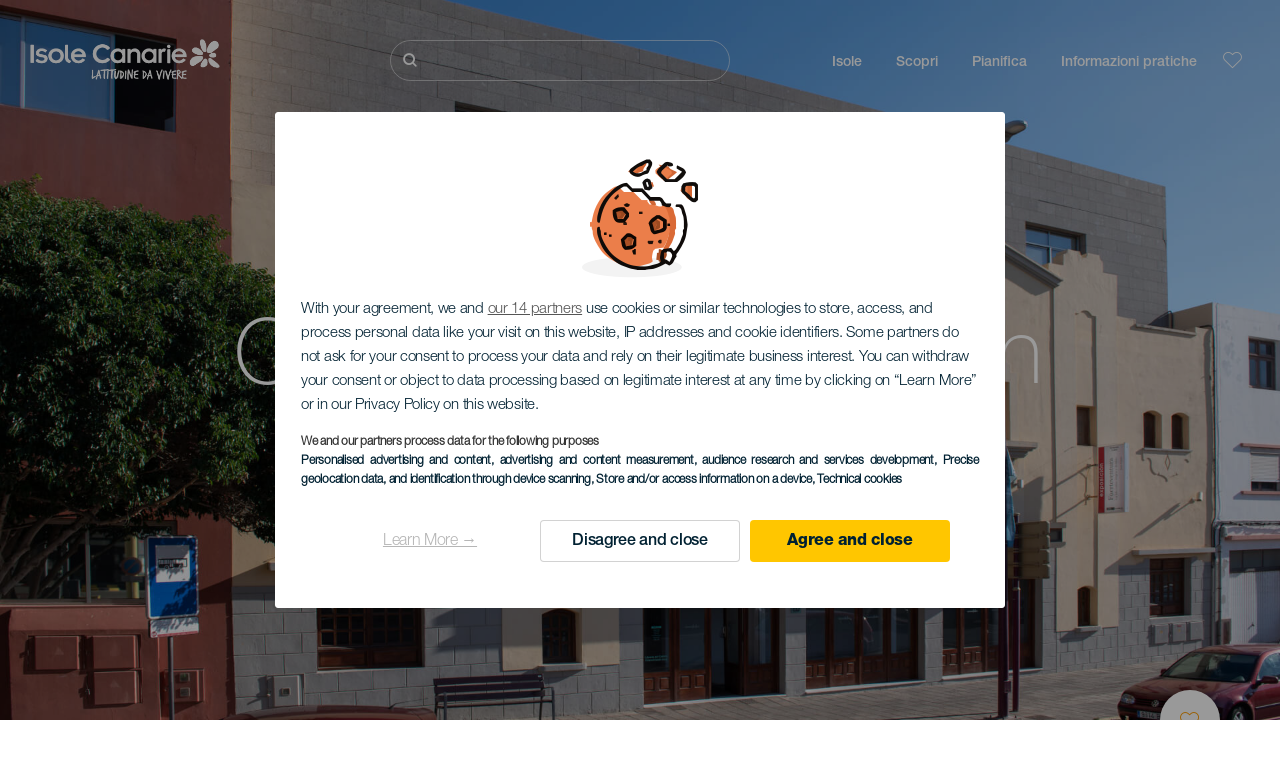

--- FILE ---
content_type: text/html; charset=UTF-8
request_url: https://www.ciaoisolecanarie.com/musei-e-visite-di-interesse/fuerteventura/centro-de-arte-juan-ismael/
body_size: 27711
content:
<!DOCTYPE html>
<html lang="it" dir="ltr" prefix="content: http://purl.org/rss/1.0/modules/content/  dc: http://purl.org/dc/terms/  foaf: http://xmlns.com/foaf/0.1/  og: http://ogp.me/ns#  rdfs: http://www.w3.org/2000/01/rdf-schema#  schema: http://schema.org/  sioc: http://rdfs.org/sioc/ns#  sioct: http://rdfs.org/sioc/types#  skos: http://www.w3.org/2004/02/skos/core#  xsd: http://www.w3.org/2001/XMLSchema# ">
  <head>
    
<script type="text/javascript">window.didomiConfig = {sdkPath: 'https://consent.turismodeislascanarias.com/',apiPath: 'https://consent.turismodeislascanarias.com/api',};const params=new URLSearchParams(window.location.search),obj={default:{o:"6BnhmbGm",a:"G6t7rJw6",t:"ZmNEt4fB",c:"Ni9zmQUj"},lagomera:{o:"mB22aiEH",a:"JzEGaxRZ",t:"WYtjb4Va",c:"RWNPAVnJ"},fuerteventura:{o:"NpgiKcUa",a:"N9XKUFGz",t:"L8qFU4Bg",c:"jcFtrMxw"},lapalma:{o:"wR2Yp4Mi",a:"QEaAGnYp",t:"6xmXM8XC",c:"4V87RBnk"}};function setNotice(a,e){let t=window.location.hostname,o; if (t.includes("lagomera") && a.has("campaign") && a.get("campaign").includes("alcance")){o = e.lagomera.a}else if (t.includes("lagomera") && a.has("campaign") && a.get("campaign").includes("trafico")){o = e.lagomera.t}else if (t.includes("lagomera") && a.has("campaign") && a.get("campaign").includes("conversion")){o = e.lagomera.c  }else if (t.includes("lagomera") && a.has("campaign") == false){o = e.lagomera.o}else if(t.includes("fuerteventura") && a.has("campaign") && a.get("campaign").includes("alcance")){o = e.fuerteventura.a}else if (t.includes("fuerteventura") && a.has("campaign") && a.get("campaign").includes("trafico")){o = e.fuerteventura.t}else if (t.includes("fuerteventura") && a.has("campaign") && a.get("campaign").includes("conversion")){o = e.fuerteventura.c}else if (t.includes("fuerteventura") && a.has("campaign") == false){o = e.fuerteventura.o  }else if(t.includes("lapalma") && a.has("campaign") && a.get("campaign").includes("alcance")){o = e.lapalma.a}else if (t.includes("lapalma") && a.has("campaign") && a.get("campaign").includes("trafico")){o = e.lapalma.t  }else if (t.includes("lapalma") && a.has("campaign") && a.get("campaign").includes("conversion")){o = e.lapalma.c}else if (t.includes("lapalma") && a.has("campaign") == false){o = e.lapalma.o}else if(a.has("campaign") && a.get("campaign").includes("alcance")){o = e.default.a}else if (a.has("campaign") && a.get("campaign").includes("trafico")){o = e.default.t}else if (a.has("campaign") && a.get("campaign").includes("conversion")){o = e.default.c}else if (a.has("campaign")){o = e.default.a}else {o = e.default.o} return o;}; const noticeId=setNotice(params,obj);
window.gdprAppliesGlobally=true;(function(){function a(e){if(!window.frames[e]){if(document.body&&document.body.firstChild){var t=document.body;var n=document.createElement("iframe");n.style.display="none";n.name=e;n.title=e;t.insertBefore(n,t.firstChild)} else{setTimeout(function(){a(e)},5)}}}function e(n,r,o,c,s){function e(e,t,n,a){if(typeof n!=="function"){return}if(!window[r]){window[r]=[]}var i=false;if(s){i=s(e,t,n)}if(!i){window[r].push({command:e,parameter:t,callback:n,version:a})}}e.stub=true;function t(a){if(!window[n]||window[n].stub!==true){return}if(!a.data){return} var i=typeof a.data==="string";var e;try{e=i?JSON.parse(a.data):a.data}catch(t){return}if(e[o]){var r=e[o];window[n](r.command,r.parameter,function(e,t){var n={};n[c]={returnValue:e,success:t,callId:r.callId};a.source.postMessage(i?JSON.stringify(n):n,"*")},r.version)}} if(typeof window[n]!=="function"){window[n]=e;if(window.addEventListener){window.addEventListener("message",t,false)}else{window.attachEvent("onmessage",t)}}}e("__tcfapi","__tcfapiBuffer","__tcfapiCall","__tcfapiReturn");a("__tcfapiLocator");(function(e,tgt){ var t=document.createElement("script");t.id="spcloader";t.type="text/javascript";t.async=true;t.src="https://consent.turismodeislascanarias.com/"+e+"/loader.js?target_type=notice&target="+tgt;t.charset="utf-8";var n=document.getElementsByTagName("script")[0];n.parentNode.insertBefore(t,n)})("2ecd9e5e-4b27-47b9-9fed-7205ecbbdd5c",noticeId)})();</script>
<script type="text/javascript">let agreed=getCookie("cookie-agreed");(void 0===agreed||2!=agreed)&&setCookie("cookie-agreed",2,null);let categories=getCookie("cookie-agreed-categories");function getCookie(e){return document.cookie.split(";").reduce(function(o,i){var t=i.split("=");return t[0].trim()===e?t[1]:o},void 0)}function setCookie(e,o,i){if(null==i){document.cookie=e+"="+o+";path=/";return}var t=new Date;t.setTime(t.getTime()+864e5*i);var r="expires="+t.toUTCString();document.cookie=e+"="+o+";"+r+";path=/"}void 0===categories&&setCookie("cookie-agreed-categories",'["obligatorios"]',null);</script>
<script type="didomi/javascript" data-vendor="c:promoturp-JTTe69NJ" data-purposes="select_personalized_content" data-loading="immediate">categories=getCookie("cookie-agreed-categories");let new_categories='"obligatorios"';"undefined"!=typeof categories&&categories.includes("tracking")&&(new_categories=new_categories.concat(',"tracking"')),1==={gdpr_consent_vendor}&&(new_categories=new_categories.concat(',"marketing"')),new_categories="["+new_categories+"]",("undefined"==typeof categories||categories!==new_categories)&&setCookie("cookie-agreed-categories",new_categories,null);</script>
<script>(function(w,d,s,l,i){w[l] = w[l] || [];w[l].push({'gtm.start':new Date().getTime(),event:'gtm.js'});var f=d.getElementsByTagName(s)[0],j=d.createElement(s),dl=l!='dataLayer'?'&l='+l:'';j.async=true;j.src='https://s2s.ciaoisolecanarie.com/gtm.js?id='+i+dl;f.parentNode.insertBefore(j,f);})(window,document,'script','dataLayer','GTM-NGVGCWCC');</script>
        <meta charset="utf-8" />
<style>/* @see https://github.com/aFarkas/lazysizes#broken-image-symbol */.js img.lazyload:not([src]) { visibility: hidden; }/* @see https://github.com/aFarkas/lazysizes#automatically-setting-the-sizes-attribute */.js img.lazyloaded[data-sizes=auto] { display: block; width: 100%; }</style>
<meta name="robots" content="noindex, nofollow" />
<link rel="canonical" href="https://www.visitfuerteventura.com/it/musei-e-visite-di-interesse/fuerteventura/centro-de-arte-juan-ismael/" />
<meta property="og:site_name" content="Ciao Isole Canarie" />
<meta property="og:url" content="https://www.ciaoisolecanarie.com/musei-e-visite-di-interesse/fuerteventura/centro-de-arte-juan-ismael/" />
<meta property="og:title" content="Centro de Arte Juan Ismael" />
<meta property="og:image" content="https://www.ciaoisolecanarie.com/sites/default/files/styles/16_9_desktop/public/resources/header_images/fuerteventura_centro-de-arte-juan-ismael_01_header_desktop.jpg?itok=3QKWbMYS" />
<meta name="twitter:card" content="summary_large_image" />
<meta name="twitter:title" content="Centro de Arte Juan Ismael" />
<meta name="Generator" content="Drupal 10 (https://www.drupal.org)" />
<meta name="MobileOptimized" content="width" />
<meta name="HandheldFriendly" content="true" />
<meta name="viewport" content="width=device-width, initial-scale=1.0" />
<script type="application/ld+json">{
    "@context": "https://schema.org",
    "@graph": [
        {
            "@type": "Article",
            "headline": "Centro de Arte Juan Ismael",
            "name": "Centro de Arte Juan Ismael",
            "image": {
                "@type": "ImageObject",
                "url": "https://www.ciaoisolecanarie.com/sites/default/files/styles/16_9_desktop/public/resources/header_images/fuerteventura_centro-de-arte-juan-ismael_01_header_desktop.jpg?itok=3QKWbMYS",
                "width": "1920",
                "height": "1080"
            },
            "datePublished": "2022-11-04T03:42:01+0000"
        }
    ]
}</script>
<style>
			#header_hic .background {
																						background-color:
					#EEEEEE;

								opacity:
				1.000;
								            }
																							#header_hic .background_image {
											background-color:
					#EEEEEE;
											opacity: 1;
										}
										#header_hic .background_image:after {
											background: url('/sites/default/files/resources/header_images/fuerteventura_centro-de-arte-juan-ismael_01_header_desktop.jpg') no-repeat
					center center
					!important;
											opacity:
					1.000;
											background-size: cover !important;
										}
										#header_hic .background_image_mov:after {
					        				background:  url(/sites/default/files/resources/header_images/fuerteventura_centro-de-arte-juan-ismael_01_header_mobile.jpg) no-repeat
					center center
					!important;;
					        				opacity:
					1.000;
					        				background-size: cover !important;
					        			}

					imagen-dinamic			</style>
<link rel="icon" href="/themes/custom/hic_front_theme/www_holaislascanarias_com.ico" type="image/vnd.microsoft.icon" />
<link rel="alternate" hreflang="es" href="https://www.holaislascanarias.com/museos-y-visitas-de-interes/fuerteventura/centro-de-arte-juan-ismael/" />
<link rel="alternate" hreflang="en" href="https://www.hellocanaryislands.com/museums-and-places-of-interest/fuerteventura/centro-de-arte-juan-ismael/" />
<link rel="alternate" hreflang="de" href="https://www.hallokanarischeinseln.com/museen-und-touristenzentren/fuerteventura/centro-de-arte-juan-ismael/" />
<link rel="alternate" hreflang="it" href="https://www.ciaoisolecanarie.com/musei-e-visite-di-interesse/fuerteventura/centro-de-arte-juan-ismael/" />
<link rel="alternate" hreflang="fr" href="https://www.salutilescanaries.com/musees-et-visites-dinteret/fuerteventura/centro-de-arte-juan-ismael/" />
<link rel="alternate" hreflang="cs" href="https://www.ahojkanarskeostrovy.com/muzea-a-turisticke-prohlidky/fuerteventura/centro-de-arte-juan-ismael/" />
<link rel="alternate" hreflang="nl" href="https://www.hallocanarischeeilanden.com/musea-en-bezienswaardigheden/fuerteventura/centro-de-arte-juan-ismael/" />
<link rel="alternate" hreflang="fi" href="https://www.heikanariansaaret.com/museot-ja-kiinnostavat-vierailukohteet/fuerteventura/centro-de-arte-juan-ismael/" />
<link rel="alternate" hreflang="pl" href="https://www.czescwyspykanaryjskie.com/muzea-i-zwiedzanie-zabytkow/fuerteventura/centro-de-arte-juan-ismael/" />
<link rel="alternate" hreflang="nb" href="https://www.heikanarioyene.com/museer-og-severdigheter/fuerteventura/centro-de-arte-juan-ismael/" />
<link rel="alternate" hreflang="pt-pt" href="https://www.olailhascanarias.com/museus-e-visitas-de-interesse/fuerteventura/centro-de-arte-juan-ismael/" />
<link rel="alternate" hreflang="sv" href="https://www.hejkanarieoarna.com/museer-och-intressanta-platser/fuerteventura/centro-de-arte-juan-ismael/" />
<link rel="alternate" hreflang="da" href="https://www.hejkanariskeoer.com/museer-og-sevaerdigheder/fuerteventura/centro-de-arte-juan-ismael/" />
<link rel="alternate" hreflang="hu" href="https://www.hellokanariszigetek.com/muzeumok-es-erdekessegek/fuerteventura/centro-de-arte-juan-ismael/" />
<link rel="alternate" hreflang="ru" href="https://www.privetkanarskieostrova.com/muzei-i-ekskursii/fuerteventura/centro-de-arte-juan-ismael/" />
<link rel="alternate" hreflang="x-default" href="https://www.hellocanaryislands.com/museums-and-places-of-interest/fuerteventura/centro-de-arte-juan-ismael/" />

    <title>Centro de Arte Juan Ismael  | Ciao Isole Canarie</title>
    <link rel="stylesheet" media="all" href="/sites/default/files/css/css_1fXtxqW1xc8U7PHSS12ZvC5Hx6espyhHr2dJOnKpk3c.css?delta=0&amp;language=it&amp;theme=hic_front_theme&amp;include=[base64]" />
<link rel="stylesheet" media="all" href="/sites/default/files/css/css_u1S5zs3kqeu0z0mnl4-v65xxebvKMNJafXHofdp3-cs.css?delta=1&amp;language=it&amp;theme=hic_front_theme&amp;include=[base64]" />

    <script type="application/json" data-drupal-selector="drupal-settings-json">{"path":{"baseUrl":"\/","pathPrefix":"","currentPath":"node\/656782","currentPathIsAdmin":false,"isFront":false,"currentLanguage":"it"},"pluralDelimiter":"\u0003","suppressDeprecationErrors":true,"ajaxPageState":{"libraries":"[base64]","theme":"hic_front_theme","theme_token":null},"ajaxTrustedUrl":{"\/risultati-della-ricerca":true},"current_language":"es","lazy":{"lazysizes":{"lazyClass":"lazyload","loadedClass":"lazyloaded","loadingClass":"lazyloading","preloadClass":"lazypreload","errorClass":"lazyerror","autosizesClass":"lazyautosizes","srcAttr":"data-src","srcsetAttr":"data-srcset","sizesAttr":"data-sizes","minSize":40,"customMedia":[],"init":true,"expFactor":1.5,"hFac":0.8,"loadMode":2,"loadHidden":true,"ricTimeout":0,"throttleDelay":125,"plugins":[]},"placeholderSrc":"","preferNative":true,"minified":true,"libraryPath":"\/libraries\/lazysizes"},"smartIp":"{\u0022location\u0022:[]}","smartIpSrc":{"smartIp":"smart_ip","geocodedSmartIp":"geocoded_smart_ip","w3c":"w3c"},"hic_footer":{"resetCookiesDidomi":{"selector":".reset-cookies-link-didomi"}},"current_domain":null,"csp":{"nonce":"_80QU-0h69NaRi_Be3vsXw"},"user":{"uid":0,"permissionsHash":"9e04b2716ae0433aeb5d52e0e4394d8db5cf647bbf4fa56cc2a00b85e133fe82"}}</script>
<script src="/core/assets/vendor/jquery/jquery.min.js?v=3.7.1"></script>
<script src="/core/assets/vendor/once/once.min.js?v=1.0.1"></script>
<script src="/sites/default/files/languages/it_YCGtljwOp2qaNajlOjBWOSr2e5fsK1g541AefTzsxXg.js?t96co2"></script>
<script src="/core/misc/drupalSettingsLoader.js?v=10.5.7"></script>
<script src="/core/misc/drupal.js?v=10.5.7"></script>
<script src="/core/misc/drupal.init.js?v=10.5.7"></script>
<script src="/modules/custom/hic_customization/js/hic_customization.js?v=1.1"></script>
<script src="/modules/custom/hic_customization/js/dmp.js?v=1.1"></script>

  </head>
  <body class="path-node page-node-type-resource-museum">
  	<!-- Google Tag Manager (noscript) -->
    <noscript><iframe name="__tcfapiLocator" title="__tcfapiLocator" src="https://s2s.ciaoisolecanarie.com/ns.html?id=GTM-WZFWB8S"
    height="0" width="0" style="display:none;visibility:hidden" aria-hidden="true"></iframe></noscript>
    <!-- End Google Tag Manager (noscript) -->

        <a href="#main-content" class="visually-hidden focusable skip-link">
      Salta al contenuto principale
    </a>
    
      <div class="dialog-off-canvas-main-canvas" data-off-canvas-main-canvas>
    
<div class="layout-container">
  <main role="main">
  
          <aside class="layout-sidebar-second" role="complementary">
        
      </aside>
        <a id="main-content" tabindex="-1"></a>	  <div class="page-content">
      <header role="banner">

                
          <div class="light region region-header">
    <div class="opener-menu-block block block-hic-header block-hic-menu-mobile-opener-block" id="block-opener-menu">
  
    
      <div id="menu_mobile_opener" class="menu_mobile_opener"></div>

  </div>
<div id="block-hicheaderlogo" class="block block-hic-header block-hic-header-logo">
  
    
      <a href="https://www.ciaoisolecanarie.com/" title="Home">


<div class="logo_image">
  <img class="logo_front" src="/sites/default/files/logos/logoIT_LightMenu_0_0.png" alt="Islas Canarias logo" title="Hello Cannary Islands logo" typeof="foaf:Image" />
<img class="logo_hover" src="/sites/default/files/logos/Logo_IT_hover_1_0.png" alt="Islas Canarias logo" typeof="foaf:Image" />
<img class="logo_sticky" src="/sites/default/files/logos/logoIT_DarkMenu_0_0_0.png" alt="Islas Canarias logo" typeof="foaf:Image" />

</div>
</a>
  </div>

<div  class="hic-search-engine-block-form block block-search container-inline" data-drupal-selector="hic-search-engine-block-form" id="block-hicsearchengineblockform">
	
		
		<div class="search-block">
		<div class="search-block-elements-wrapper">
			<form action="/risultati-della-ricerca" method="get" id="hic-search-engine-block-form" accept-charset="UTF-8">
  <div class="js-form-item form-item js-form-type-search form-type-search js-form-item-search form-item-search form-no-label">
                <label for="search-text" class="visually-hidden">Cerca</label>

        <input title="Inserisci i termini da cercare." id="search-text" autocomplete="off" data-drupal-selector="edit-search" type="search" name="search" value="" size="15" maxlength="128" class="form-search" aria-label="Cerca" />

        </div>



<div data-drupal-selector="edit-actions" class="form-actions js-form-wrapper form-wrapper" id="edit-actions">
  <input data-drupal-selector="edit-submit" type="submit" id="edit-submit" value="Cerca" class="button js-form-submit form-submit" />

</div>

</form>

		</div>
		<span class="mobile-search-trigger closed"></span>
	</div>
	</div>
<nav role="navigation" aria-labelledby="block-hic-front-theme-main-menu-menu" id="block-hic-front-theme-main-menu" class="block block-menu navigation menu--main">
            
  <span class="visually-hidden" id="block-hic-front-theme-main-menu-menu">Navegación principal</span>
  

        
              <ul class="menu">
                    <li class="menu-item menu-item--expanded">
        <span>Isole</span>
                                <ul class="menu">
                    <li class="menu-item">
        <a href="https://www.ciaoisolecanarie.com/esperienze/le-isole-canarie-ti-aspettano/" data-drupal-link-system-path="node/41">Isole Canarie</a>
              </li>
                <li class="menu-item">
        <a href="https://www.ciaoisolecanarie.com/tenerife/" data-drupal-link-system-path="node/184">Tenerife</a>
              </li>
                <li class="menu-item">
        <a href="https://www.ciaoisolecanarie.com/gran-canaria/" data-drupal-link-system-path="node/185">Gran Canaria</a>
              </li>
                <li class="menu-item">
        <a href="https://www.ciaoisolecanarie.com/lanzarote/" data-drupal-link-system-path="node/186">Lanzarote</a>
              </li>
                <li class="menu-item">
        <a href="https://www.visitfuerteventura.com/it/" target="_self">Fuerteventura</a>
              </li>
                <li class="menu-item">
        <a href="https://visitlapalma.es/it/">La Palma</a>
              </li>
                <li class="menu-item">
        <a href="https://lagomera.travel/it/" target="_self">La Gomera</a>
              </li>
                <li class="menu-item">
        <a href="https://elhierro.travel/it/">El Hierro</a>
              </li>
                <li class="menu-item">
        <a href="https://www.ciaoisolecanarie.com/la-graciosa/" data-drupal-link-system-path="node/192">La Graciosa</a>
              </li>
        </ul>
  
              </li>
                <li class="menu-item menu-item--expanded">
        <span>Scopri</span>
                                <ul class="menu">
                    <li class="menu-item">
        <a href="https://www.ciaoisolecanarie.com/esperienze/" data-drupal-link-system-path="node/82">Tutti gli articoli</a>
              </li>
                <li class="menu-item">
        <a href="https://www.ciaoisolecanarie.com/mare-e-spiagge/" data-drupal-link-system-path="node/19">Mare e spiagge</a>
              </li>
                <li class="menu-item">
        <a href="https://www.ciaoisolecanarie.com/gastronomia-canaria/" data-drupal-link-system-path="node/21">Gastronomia</a>
              </li>
                <li class="menu-item">
        <a href="https://www.ciaoisolecanarie.com/natura-allo-stato-puro/" data-drupal-link-system-path="node/22">Natura</a>
              </li>
                <li class="menu-item">
        <a href="https://www.ciaoisolecanarie.com/patrimonio-e-cultura-delle-isole-canarie/" data-drupal-link-system-path="node/34990">Cultura</a>
              </li>
                <li class="menu-item">
        <a href="https://www.ciaoisolecanarie.com/crociere-alle-isole-canarie/" data-drupal-link-system-path="node/20">Crociere</a>
              </li>
                <li class="menu-item">
        <a href="https://www.ciaoisolecanarie.com/turismo-attivo-alle-isole-canarie/" data-drupal-link-system-path="node/23">Turismo attivo</a>
              </li>
                <li class="menu-item">
        <a href="https://www.ciaoisolecanarie.com/allenamento-sportivo-professionale/" data-drupal-link-system-path="node/32008">Allenamento sportivo</a>
              </li>
                <li class="menu-item">
        <a href="https://www.ciaoisolecanarie.com/telelavorare-dalle-isole-canarie/" data-drupal-link-system-path="node/10708">Smart working</a>
              </li>
                <li class="menu-item">
        <a href="https://www.ciaoisolecanarie.com/turismo-LGBTQ/" data-drupal-link-system-path="node/11362">LGBTQ</a>
              </li>
        </ul>
  
              </li>
                <li class="menu-item menu-item--expanded">
        <span class="two-column-menu">Pianifica</span>
                                <ul class="menu">
                    <li class="menu-item">
        <a href="https://www.ciaoisolecanarie.com/spiagge/" data-drupal-link-system-path="node/4912">Spiagge</a>
              </li>
                <li class="menu-item">
        <a href="https://www.ciaoisolecanarie.com/spazi-naturali/" data-drupal-link-system-path="node/4951">Spazi naturali</a>
              </li>
                <li class="menu-item">
        <a href="https://www.ciaoisolecanarie.com/piscine-naturali/" data-drupal-link-system-path="node/5005">Piscine naturali</a>
              </li>
                <li class="menu-item">
        <a href="https://www.ciaoisolecanarie.com/sentieri/" data-drupal-link-system-path="node/4987">Sentieri</a>
              </li>
                <li class="menu-item">
        <a href="https://www.ciaoisolecanarie.com/belvedere/" data-drupal-link-system-path="node/4915">Belvedere</a>
              </li>
                <li class="menu-item">
        <a href="https://www.ciaoisolecanarie.com/avvistamento-di-balene-e-delfini/" data-drupal-link-system-path="node/4948">Avvistamento di balene e delfini</a>
              </li>
                <li class="menu-item">
        <a href="https://www.ciaoisolecanarie.com/luoghi-di-charme/" data-drupal-link-system-path="node/4930">Luoghi di charme</a>
              </li>
                <li class="menu-item">
        <a href="https://www.ciaoisolecanarie.com/zona-di-osservazione-delle-stelle/" data-drupal-link-system-path="node/4945">Zona di osservazione delle stelle</a>
              </li>
                <li class="menu-item">
        <a href="https://www.ciaoisolecanarie.com/centri-di-svago/" data-drupal-link-system-path="node/4990">Centri di svago</a>
              </li>
                <li class="menu-item">
        <a href="https://www.ciaoisolecanarie.com/punti-di-immersione/" data-drupal-link-system-path="node/4972">Punti di immersione</a>
              </li>
                <li class="menu-item">
        <a href="https://www.ciaoisolecanarie.com/musei-e-visite-di-interesse/" data-drupal-link-system-path="node/4927">Musei e visite di interesse</a>
              </li>
                <li class="menu-item">
        <a href="https://www.ciaoisolecanarie.com/surf/" data-drupal-link-system-path="node/4975">Surf</a>
              </li>
                <li class="menu-item">
        <a href="https://www.ciaoisolecanarie.com/localita-turistiche/" data-drupal-link-system-path="node/4933">Località turistiche</a>
              </li>
                <li class="menu-item">
        <a href="https://www.ciaoisolecanarie.com/windsurf/" data-drupal-link-system-path="node/4978">Windsurf</a>
              </li>
                <li class="menu-item">
        <a href="https://www.ciaoisolecanarie.com/porti-e-marine/" data-drupal-link-system-path="node/4936">Porti e marine</a>
              </li>
                <li class="menu-item">
        <a href="https://www.ciaoisolecanarie.com/bodyboard/" data-drupal-link-system-path="node/4984">Bodyboard</a>
              </li>
                <li class="menu-item">
        <a href="https://www.ciaoisolecanarie.com/shopping/" data-drupal-link-system-path="node/4924">Shopping</a>
              </li>
                <li class="menu-item">
        <a href="https://www.ciaoisolecanarie.com/kitesurf/" data-drupal-link-system-path="node/4981">Kitesurf</a>
              </li>
                <li class="menu-item">
        <a href="https://www.ciaoisolecanarie.com/campi-da-golf/" data-drupal-link-system-path="node/4939">Campi da golf</a>
              </li>
                <li class="menu-item">
        <a href="https://www.ciaoisolecanarie.com/zone-per-praticare-larrampicata/" data-drupal-link-system-path="node/4957">Zone per praticare l&#039;arrampicata</a>
              </li>
                <li class="menu-item">
        <a href="https://www.ciaoisolecanarie.com/itinerari-per-crocieristi/" data-drupal-link-system-path="node/9601">Itinerari per crocieristi</a>
              </li>
                <li class="menu-item">
        <a href="https://www.ciaoisolecanarie.com/itinerari-di-corsa-in-montagna/" data-drupal-link-system-path="node/4963">Trail</a>
              </li>
                <li class="menu-item">
        <a href="https://www.ciaoisolecanarie.com/percorsi-di-orientamento/" data-drupal-link-system-path="node/4954">Percorsi di orientamento</a>
              </li>
                <li class="menu-item">
        <a href="https://www.ciaoisolecanarie.com/cantine-e-caseifici/" data-drupal-link-system-path="node/4942">Cantine e caseifici</a>
              </li>
                <li class="menu-item">
        <a href="https://www.ciaoisolecanarie.com/zone-per-praticare-parapendio/" data-drupal-link-system-path="node/4966">Zone per praticare parapendio</a>
              </li>
                <li class="menu-item">
        <a href="https://www.ciaoisolecanarie.com/spas/" data-drupal-link-system-path="node/4921">Spa</a>
              </li>
                <li class="menu-item">
        <a href="https://www.ciaoisolecanarie.com/percorsi-in-mountain-bike/" data-drupal-link-system-path="node/4969">Percorsi in mountain bike</a>
              </li>
                <li class="menu-item">
        <a href="https://www.ciaoisolecanarie.com/percorsi-e-itinerari-in-bici/" data-drupal-link-system-path="node/4960">Percorsi e itinerari in bici</a>
              </li>
                <li class="menu-item">
        <a href="https://www.ciaoisolecanarie.com/pianificatore-di-viaggio/" target="_self" data-drupal-link-system-path="node/97">Pianificatore</a>
              </li>
        </ul>
  
              </li>
                <li class="menu-item menu-item--expanded">
        <span class="useful-info">Informazioni pratiche</span>
                                <ul class="menu">
                    <li class="menu-item">
        <a href="https://www.ciaoisolecanarie.com/larcipelago/" data-drupal-link-system-path="node/5497">L’arcipelago</a>
              </li>
                <li class="menu-item">
        <a href="https://www.ciaoisolecanarie.com/il-tempo-nelle-isole/" data-drupal-link-system-path="node/5503">Il tempo nelle isole</a>
              </li>
                <li class="menu-item">
        <a href="https://www.ciaoisolecanarie.com/alloggi/" data-drupal-link-system-path="node/4993">Dove dormire</a>
              </li>
                <li class="menu-item">
        <a href="https://www.ciaoisolecanarie.com/ristoranti/" data-drupal-link-system-path="node/4918">Dove mangiare</a>
              </li>
                <li class="menu-item">
        <a href="https://www.ciaoisolecanarie.com/in-viaggio-con-animali-domestici/" data-drupal-link-system-path="node/4999">Animali domestici</a>
              </li>
                <li class="menu-item">
        <a href="https://www.ciaoisolecanarie.com/eventi/" data-drupal-link-system-path="node/94">Agenda</a>
              </li>
                <li class="menu-item">
        <a href="https://www.ciaoisolecanarie.com/viaggiare-alle-isole-canarie/" data-drupal-link-system-path="node/5515">Come arrivare</a>
              </li>
                <li class="menu-item">
        <a href="https://www.ciaoisolecanarie.com/spostarsi-per-le-isole/" data-drupal-link-system-path="node/5500">Spostarsi per le isole</a>
              </li>
                <li class="menu-item">
        <a href="https://www.ciaoisolecanarie.com/trasporti-nellisola/" data-drupal-link-system-path="node/9952">Muoversi dentro l’isola</a>
              </li>
                <li class="menu-item">
        <a href="https://www.ciaoisolecanarie.com/una-destinazione-turistica-accessibile/" data-drupal-link-system-path="node/865">Accessibilità</a>
              </li>
                <li class="menu-item">
        <a href="https://www.ciaoisolecanarie.com/elenco-servizi/" data-drupal-link-system-path="node/104">Elenco servizi</a>
              </li>
                <li class="menu-item">
        <a href="https://www.ciaoisolecanarie.com/isole-impegnate-nella-sostenibilita/" data-drupal-link-system-path="node/1082398">Impegno per la sostenibilita</a>
              </li>
                <li class="menu-item">
        <a href="https://www.ciaoisolecanarie.com/un-bagno-sicuro/" data-drupal-link-system-path="node/33169">Consigli per un bagno sicuro</a>
              </li>
        </ul>
  
              </li>
        </ul>
  


  </nav>
<div id="block-hicheaderfavouriteblock" class="block block-hic-favourites block-hic-header-favourite-block">
  
    
      


<div class="header-favourite-block">
	<div class="heart-favourites-mov">
		<a href="https://www.ciaoisolecanarie.com/preferiti/" aria-label="Go to favourites"> 
			<span class="favourite-icon-container-mov"> 
		</span>
		</a>
	</div>
	<div class="heart-favourites"></div>
	<div class="wrapper-menu hidden">
		<div class="menu-container">
			<ul>
				<li data-show-on-favourites="false">
					Non hai selezionato Preferiti
				</li>
				<li data-show-on-favourites="true" class="fav-true">
					<a href="https://www.ciaoisolecanarie.com/preferiti/"> See your favourites 
						<span class="favourite-icon-container"></span>
					</a>
				</li>
				<li data-show-on-favourites="true" class="pdf-icon">
					<a href="https://www.ciaoisolecanarie.com/hic_favourites/pdf_form" class="use-ajax" data-dialog-type="modal" data-dialog-options="{&quot;width&quot;:893,&quot;closeText&quot;:&quot;&quot;,&quot;dialogClass&quot;:&quot;modal-pdf&quot;}">Download as PDF</a>
				</li>
				<li data-show-on-favourites="true" class="dwlMbl-icon">
					<a href="https://www.ciaoisolecanarie.com/favourites/download" class="use-ajax" data-dialog-type="modal" data-dialog-options="{&quot;width&quot;:893,&quot;closeText&quot;:&quot;&quot;,&quot;dialogClass&quot;:&quot;modal-qr&quot;}">Download to your phone</a>
				</li> 				<li class="planifier-link">
					<a href="https://www.ciaoisolecanarie.com/pianificatore-di-viaggio/">
						Prova il pianificatore
					</a>
				</li>
			</ul>
		</div>
	</div>
</div>

  </div>

  </div>

        
      </header>
        <div class="region region-primary-menu">
    <div id="block-hic-common-header" class="block block-hic-header block-hic-header-block">
  
    
      







		

		<div id="header_hic" data-img="" class="header light height-big">
												
									

			
				<div class="background_image dktH-center dktV-middle"></div>
				<div class="background_image_mov mblH-center mblV-middle "></div>
						
																															<div class="content hor-align-center-ml ver-align-middle-ml
																										 subtitle-up">
																	
								                  <div class="titles subtitle-up">
								
                                    											<h1 class="title font-width-normal large" style="color: #FFFFFF;">
							Centro de Arte Juan Ismael 
						</h1>
					                                                    </div>

																
																							</div>
																																																					<div class="fav-container no-tab" data-nid="656782">
									<span class="ic-favourite"></span>
								</div>
																		</div>

  </div>

  </div>

        <div class="region region-highlighted">
    <div data-drupal-messages-fallback class="hidden"></div>

  </div>

      
      <div class="layout-content">
          <div class="region region-content">
    <div class="hic-breadcrumb">
<div class="breadcrumb-content">
<div class="breadcrumb_link">
<a href="https://www.ciaoisolecanarie.com/musei-e-visite-di-interesse/"> Musei e visite di interesse </a>
</div>
<div class="breadcrumb_arrow">></div>
<div class="breadcrumb_link">
<a href="https://www.ciaoisolecanarie.com/musei-e-visite-di-interesse/fuerteventura/"> Fuerteventura </a>
</div>


<div class="breadcrumb_arrow">></div>
<div class="breadcrumb_link-bold">
<a href="https://www.ciaoisolecanarie.com/musei-e-visite-di-interesse/islas-canarias/all/arte-contemporaneo/"> Arte contemporanea </a>
</div>
</div>
</div>



<div id="block-hic-front-theme-content" class="block block-system block-system-main-block">
  
    
                     


<article about="https://www.ciaoisolecanarie.com/musei-e-visite-di-interesse/fuerteventura/centro-de-arte-juan-ismael/" class="node node--type-resource node--view-mode-full">

  
    

  
  <div class="node__content">
          	<div class="resource-fixed-area">
       		       		


  <div  class="node node--type-resource node--view-mode-resources-common-template">
    <div class="node-content-data">
      <div class="main-content">
        <div class="texts-boxes-icons-wrapper">
                    <div class="texts-wrapper">
                    </div>
          <div class="no-commom-fields">
                      </div>
                    <div class="icons-wrapper">
            <div class="icons">
                                                                                                		<div class="field_mm_has_catering field-icon">
            			<div class="icono restaurante" title="Has catering"></div>
						      <div class="field_label">Catering</div>
						                  		</div>
                                                                                                                                                          </div>
          </div>
        </div>
            </div>
    
        <div class="aside-content">
            
                  <div class="city-wrapper">
        <div class="city-icon"></div>
        <div class="city">
  <div class="field field--name-field-r-city field--type-string field--label-visually_hidden">
    <div class="field__label visually-hidden">Localidad</div>
              <div class="field__item">Puerto del Rosario</div>
          </div>
</div>
      </div>
      
                    




            
                    <div class="web-link-wrapper">
          <div class="button">
                      <a href="https://culturafuerteventura.es/auditorios/centro-de-arte-juan-ismael/" target="_blank" class="link-button" rel="nofollow">
                        Vai al sito 
            </a>
          </div>
        </div>
      
            
            
                </div>
      </div>
  
    <div class="fixed_modules">
        
              <div class="gallery-wrapper">
        <div id="me-gallery-resource">
          


  <div class="field field--name-field-r-images field--type-entity-reference field--label-visually_hidden">
  <div class="field__label visually-hidden">Imágenes</div>
  <div class="field field--name-field-r-images field--type-entity-reference field--label-visually_hidden field__items me-gallery me-gallery-grid dt-col-three mb-col-two zoom-on hic-resources-common-fields-gallery hic-resources-common-fields-gallery-grid">

<div class="gutter-sizer"></div>
	<div class="field__item grid-item zoom-on">

<article  class="media media--type-resource-image media--view-mode-masonry-imagen" data-media-id="175942">

  
  
    <div class="hic-resources-cf-gallery-image-item hic-resources-cf-gallery-image me-im-desktop-image me-gallery-image-item" data-img="">
      
  <div class="field field--name-field-media-image-2 field--type-image field--label-visually_hidden">
    <div class="field__label visually-hidden">Imagen</div>
              <div class="field__item">  <img loading="lazy" src="/sites/default/files/styles/masonry_image/public/resources/resource_image/fuerteventura_centro-de-arte-juan-ismael_01_gallery_desktop.jpg?itok=I0Yv1vg5" width="1273" height="900" alt="Centro de Arte Juan Ismael" typeof="foaf:Image" class="image-style-masonry-image" />


</div>
          </div>

              	
            <div class="field field--name-field-ri-footer field--type-string field--label-hidden field__item">fuerteventura - Centro de Arte Juan Ismael</div>
      
       	     </div>
    <div class="hic-resources-cf-gallery-image-item hic-resources-cf-gallery-image me-im-mobile-image me-gallery-image-item">
      
  <div class="field field--name-field-media-image-2 field--type-image field--label-visually_hidden">
    <div class="field__label visually-hidden">Imagen</div>
              <div class="field__item">  <img loading="lazy" src="/sites/default/files/styles/masonry_image/public/resources/resource_image/fuerteventura_centro-de-arte-juan-ismael_01_gallery_desktop.jpg?itok=I0Yv1vg5" width="1273" height="900" alt="Centro de Arte Juan Ismael" typeof="foaf:Image" class="image-style-masonry-image" />


</div>
          </div>

              	
            <div class="field field--name-field-ri-footer field--type-string field--label-hidden field__item">fuerteventura - Centro de Arte Juan Ismael</div>
      
       	     </div>

    <div class="visually-hidden">
      <div class="colorbox-block-175942">
                <div class="container-colorbox">
          <div class="media-content">
              <img loading="lazy" src="/sites/default/files/styles/colorbox_image/public/resources/resource_image/fuerteventura_centro-de-arte-juan-ismael_01_gallery_desktop.jpg?itok=ui_3wwbp" width="1132" height="800" alt="Centro de Arte Juan Ismael" typeof="foaf:Image" class="image-style-colorbox-image" />



          </div>
          <div class="caption-content">
                        	
            <div class="field field--name-field-ri-footer field--type-string field--label-hidden field__item">fuerteventura - Centro de Arte Juan Ismael</div>
      
           	          </div>
        </div>
              </div>
    </div>
  </article>


</div>
	<div class="field__item grid-item zoom-on">

<article  class="media media--type-resource-image media--view-mode-masonry-imagen" data-media-id="175945">

  
  
    <div class="hic-resources-cf-gallery-image-item hic-resources-cf-gallery-image me-im-desktop-image me-gallery-image-item" data-img="">
      
  <div class="field field--name-field-media-image-2 field--type-image field--label-visually_hidden">
    <div class="field__label visually-hidden">Imagen</div>
              <div class="field__item">  <img loading="lazy" src="/sites/default/files/styles/masonry_image/public/resources/resource_image/fuerteventura_centro-de-arte-juan-ismael_02_gallery_desktop.jpg?itok=86sflYNy" width="1377" height="900" alt="Centro de Arte Juan Ismael" typeof="foaf:Image" class="image-style-masonry-image" />


</div>
          </div>

              	
            <div class="field field--name-field-ri-footer field--type-string field--label-hidden field__item">fuerteventura - Centro de Arte Juan Ismael</div>
      
       	     </div>
    <div class="hic-resources-cf-gallery-image-item hic-resources-cf-gallery-image me-im-mobile-image me-gallery-image-item">
      
  <div class="field field--name-field-media-image-2 field--type-image field--label-visually_hidden">
    <div class="field__label visually-hidden">Imagen</div>
              <div class="field__item">  <img loading="lazy" src="/sites/default/files/styles/masonry_image/public/resources/resource_image/fuerteventura_centro-de-arte-juan-ismael_02_gallery_desktop.jpg?itok=86sflYNy" width="1377" height="900" alt="Centro de Arte Juan Ismael" typeof="foaf:Image" class="image-style-masonry-image" />


</div>
          </div>

              	
            <div class="field field--name-field-ri-footer field--type-string field--label-hidden field__item">fuerteventura - Centro de Arte Juan Ismael</div>
      
       	     </div>

    <div class="visually-hidden">
      <div class="colorbox-block-175945">
                <div class="container-colorbox">
          <div class="media-content">
              <img loading="lazy" src="/sites/default/files/styles/colorbox_image/public/resources/resource_image/fuerteventura_centro-de-arte-juan-ismael_02_gallery_desktop.jpg?itok=LiUOh5u0" width="1224" height="800" alt="Centro de Arte Juan Ismael" typeof="foaf:Image" class="image-style-colorbox-image" />



          </div>
          <div class="caption-content">
                        	
            <div class="field field--name-field-ri-footer field--type-string field--label-hidden field__item">fuerteventura - Centro de Arte Juan Ismael</div>
      
           	          </div>
        </div>
              </div>
    </div>
  </article>


</div>
	<div class="field__item grid-item zoom-on">

<article  class="media media--type-resource-image media--view-mode-masonry-imagen" data-media-id="175948">

  
  
    <div class="hic-resources-cf-gallery-image-item hic-resources-cf-gallery-image me-im-desktop-image me-gallery-image-item" data-img="">
      
  <div class="field field--name-field-media-image-2 field--type-image field--label-visually_hidden">
    <div class="field__label visually-hidden">Imagen</div>
              <div class="field__item">  <img loading="lazy" src="/sites/default/files/styles/masonry_image/public/resources/resource_image/fuerteventura_centro-de-arte-juan-ismael_03_gallery_desktop.jpg?itok=CrzU1Bff" width="1349" height="900" alt="Centro de Arte Juan Ismael" typeof="foaf:Image" class="image-style-masonry-image" />


</div>
          </div>

              	
            <div class="field field--name-field-ri-footer field--type-string field--label-hidden field__item">fuerteventura - Centro de Arte Juan Ismael</div>
      
       	     </div>
    <div class="hic-resources-cf-gallery-image-item hic-resources-cf-gallery-image me-im-mobile-image me-gallery-image-item">
      
  <div class="field field--name-field-media-image-2 field--type-image field--label-visually_hidden">
    <div class="field__label visually-hidden">Imagen</div>
              <div class="field__item">  <img loading="lazy" src="/sites/default/files/styles/masonry_image/public/resources/resource_image/fuerteventura_centro-de-arte-juan-ismael_03_gallery_desktop.jpg?itok=CrzU1Bff" width="1349" height="900" alt="Centro de Arte Juan Ismael" typeof="foaf:Image" class="image-style-masonry-image" />


</div>
          </div>

              	
            <div class="field field--name-field-ri-footer field--type-string field--label-hidden field__item">fuerteventura - Centro de Arte Juan Ismael</div>
      
       	     </div>

    <div class="visually-hidden">
      <div class="colorbox-block-175948">
                <div class="container-colorbox">
          <div class="media-content">
              <img loading="lazy" src="/sites/default/files/styles/colorbox_image/public/resources/resource_image/fuerteventura_centro-de-arte-juan-ismael_03_gallery_desktop.jpg?itok=EZZ7ct23" width="1199" height="800" alt="Centro de Arte Juan Ismael" typeof="foaf:Image" class="image-style-colorbox-image" />



          </div>
          <div class="caption-content">
                        	
            <div class="field field--name-field-ri-footer field--type-string field--label-hidden field__item">fuerteventura - Centro de Arte Juan Ismael</div>
      
           	          </div>
        </div>
              </div>
    </div>
  </article>


</div>
	<div class="field__item grid-item zoom-on">

<article  class="media media--type-resource-image media--view-mode-masonry-imagen" data-media-id="175951">

  
  
    <div class="hic-resources-cf-gallery-image-item hic-resources-cf-gallery-image me-im-desktop-image me-gallery-image-item" data-img="">
      
  <div class="field field--name-field-media-image-2 field--type-image field--label-visually_hidden">
    <div class="field__label visually-hidden">Imagen</div>
              <div class="field__item">  <img loading="lazy" src="/sites/default/files/styles/masonry_image/public/resources/resource_image/fuerteventura_centro-de-arte-juan-ismael_04_gallery_desktop.jpg?itok=d8bf0dS-" width="1340" height="900" alt="Centro de Arte Juan Ismael" typeof="foaf:Image" class="image-style-masonry-image" />


</div>
          </div>

              	
            <div class="field field--name-field-ri-footer field--type-string field--label-hidden field__item">fuerteventura - Centro de Arte Juan Ismael</div>
      
       	     </div>
    <div class="hic-resources-cf-gallery-image-item hic-resources-cf-gallery-image me-im-mobile-image me-gallery-image-item">
      
  <div class="field field--name-field-media-image-2 field--type-image field--label-visually_hidden">
    <div class="field__label visually-hidden">Imagen</div>
              <div class="field__item">  <img loading="lazy" src="/sites/default/files/styles/masonry_image/public/resources/resource_image/fuerteventura_centro-de-arte-juan-ismael_04_gallery_desktop.jpg?itok=d8bf0dS-" width="1340" height="900" alt="Centro de Arte Juan Ismael" typeof="foaf:Image" class="image-style-masonry-image" />


</div>
          </div>

              	
            <div class="field field--name-field-ri-footer field--type-string field--label-hidden field__item">fuerteventura - Centro de Arte Juan Ismael</div>
      
       	     </div>

    <div class="visually-hidden">
      <div class="colorbox-block-175951">
                <div class="container-colorbox">
          <div class="media-content">
              <img loading="lazy" src="/sites/default/files/styles/colorbox_image/public/resources/resource_image/fuerteventura_centro-de-arte-juan-ismael_04_gallery_desktop.jpg?itok=8yQQzRdE" width="1191" height="800" alt="Centro de Arte Juan Ismael" typeof="foaf:Image" class="image-style-colorbox-image" />



          </div>
          <div class="caption-content">
                        	
            <div class="field field--name-field-ri-footer field--type-string field--label-hidden field__item">fuerteventura - Centro de Arte Juan Ismael</div>
      
           	          </div>
        </div>
              </div>
    </div>
  </article>


</div>
	<div class="field__item grid-item zoom-on">

<article  class="media media--type-resource-image media--view-mode-masonry-imagen" data-media-id="175954">

  
  
    <div class="hic-resources-cf-gallery-image-item hic-resources-cf-gallery-image me-im-desktop-image me-gallery-image-item" data-img="">
      
  <div class="field field--name-field-media-image-2 field--type-image field--label-visually_hidden">
    <div class="field__label visually-hidden">Imagen</div>
              <div class="field__item">  <img loading="lazy" src="/sites/default/files/styles/masonry_image/public/resources/resource_image/fuerteventura_centro-de-arte-juan-ismael_05_gallery_desktop.jpg?itok=ZnKG1i9_" width="1358" height="900" alt="Centro de Arte Juan Ismael" typeof="foaf:Image" class="image-style-masonry-image" />


</div>
          </div>

              	
            <div class="field field--name-field-ri-footer field--type-string field--label-hidden field__item">fuerteventura - Centro de Arte Juan Ismael</div>
      
       	     </div>
    <div class="hic-resources-cf-gallery-image-item hic-resources-cf-gallery-image me-im-mobile-image me-gallery-image-item">
      
  <div class="field field--name-field-media-image-2 field--type-image field--label-visually_hidden">
    <div class="field__label visually-hidden">Imagen</div>
              <div class="field__item">  <img loading="lazy" src="/sites/default/files/styles/masonry_image/public/resources/resource_image/fuerteventura_centro-de-arte-juan-ismael_05_gallery_desktop.jpg?itok=ZnKG1i9_" width="1358" height="900" alt="Centro de Arte Juan Ismael" typeof="foaf:Image" class="image-style-masonry-image" />


</div>
          </div>

              	
            <div class="field field--name-field-ri-footer field--type-string field--label-hidden field__item">fuerteventura - Centro de Arte Juan Ismael</div>
      
       	     </div>

    <div class="visually-hidden">
      <div class="colorbox-block-175954">
                <div class="container-colorbox">
          <div class="media-content">
              <img loading="lazy" src="/sites/default/files/styles/colorbox_image/public/resources/resource_image/fuerteventura_centro-de-arte-juan-ismael_05_gallery_desktop.jpg?itok=TkTLJnrZ" width="1208" height="800" alt="Centro de Arte Juan Ismael" typeof="foaf:Image" class="image-style-colorbox-image" />



          </div>
          <div class="caption-content">
                        	
            <div class="field field--name-field-ri-footer field--type-string field--label-hidden field__item">fuerteventura - Centro de Arte Juan Ismael</div>
      
           	          </div>
        </div>
              </div>
    </div>
  </article>


</div>
	<div class="field__item grid-item zoom-on">

<article  class="media media--type-resource-image media--view-mode-masonry-imagen" data-media-id="175957">

  
  
    <div class="hic-resources-cf-gallery-image-item hic-resources-cf-gallery-image me-im-desktop-image me-gallery-image-item" data-img="">
      
  <div class="field field--name-field-media-image-2 field--type-image field--label-visually_hidden">
    <div class="field__label visually-hidden">Imagen</div>
              <div class="field__item">  <img loading="lazy" src="/sites/default/files/styles/masonry_image/public/resources/resource_image/fuerteventura_centro-de-arte-juan-ismael_06_gallery_desktop.jpg?itok=42p4N2wo" width="1349" height="900" alt="Centro de Arte Juan Ismael" typeof="foaf:Image" class="image-style-masonry-image" />


</div>
          </div>

              	
            <div class="field field--name-field-ri-footer field--type-string field--label-hidden field__item">fuerteventura - Centro de Arte Juan Ismael</div>
      
       	     </div>
    <div class="hic-resources-cf-gallery-image-item hic-resources-cf-gallery-image me-im-mobile-image me-gallery-image-item">
      
  <div class="field field--name-field-media-image-2 field--type-image field--label-visually_hidden">
    <div class="field__label visually-hidden">Imagen</div>
              <div class="field__item">  <img loading="lazy" src="/sites/default/files/styles/masonry_image/public/resources/resource_image/fuerteventura_centro-de-arte-juan-ismael_06_gallery_desktop.jpg?itok=42p4N2wo" width="1349" height="900" alt="Centro de Arte Juan Ismael" typeof="foaf:Image" class="image-style-masonry-image" />


</div>
          </div>

              	
            <div class="field field--name-field-ri-footer field--type-string field--label-hidden field__item">fuerteventura - Centro de Arte Juan Ismael</div>
      
       	     </div>

    <div class="visually-hidden">
      <div class="colorbox-block-175957">
                <div class="container-colorbox">
          <div class="media-content">
              <img loading="lazy" src="/sites/default/files/styles/colorbox_image/public/resources/resource_image/fuerteventura_centro-de-arte-juan-ismael_06_gallery_desktop.jpg?itok=6WclltRc" width="1199" height="800" alt="Centro de Arte Juan Ismael" typeof="foaf:Image" class="image-style-colorbox-image" />



          </div>
          <div class="caption-content">
                        	
            <div class="field field--name-field-ri-footer field--type-string field--label-hidden field__item">fuerteventura - Centro de Arte Juan Ismael</div>
      
           	          </div>
        </div>
              </div>
    </div>
  </article>


</div>
	<div class="field__item grid-item zoom-on">

<article  class="media media--type-resource-image media--view-mode-masonry-imagen" data-media-id="175960">

  
  
    <div class="hic-resources-cf-gallery-image-item hic-resources-cf-gallery-image me-im-desktop-image me-gallery-image-item" data-img="">
      
  <div class="field field--name-field-media-image-2 field--type-image field--label-visually_hidden">
    <div class="field__label visually-hidden">Imagen</div>
              <div class="field__item">  <img loading="lazy" src="/sites/default/files/styles/masonry_image/public/resources/resource_image/fuerteventura_centro-de-arte-juan-ismael_07_gallery_desktop.jpg?itok=fTacw12O" width="1348" height="900" alt="Centro de Arte Juan Ismael" typeof="foaf:Image" class="image-style-masonry-image" />


</div>
          </div>

              	
            <div class="field field--name-field-ri-footer field--type-string field--label-hidden field__item">fuerteventura - Centro de Arte Juan Ismael</div>
      
       	     </div>
    <div class="hic-resources-cf-gallery-image-item hic-resources-cf-gallery-image me-im-mobile-image me-gallery-image-item">
      
  <div class="field field--name-field-media-image-2 field--type-image field--label-visually_hidden">
    <div class="field__label visually-hidden">Imagen</div>
              <div class="field__item">  <img loading="lazy" src="/sites/default/files/styles/masonry_image/public/resources/resource_image/fuerteventura_centro-de-arte-juan-ismael_07_gallery_desktop.jpg?itok=fTacw12O" width="1348" height="900" alt="Centro de Arte Juan Ismael" typeof="foaf:Image" class="image-style-masonry-image" />


</div>
          </div>

              	
            <div class="field field--name-field-ri-footer field--type-string field--label-hidden field__item">fuerteventura - Centro de Arte Juan Ismael</div>
      
       	     </div>

    <div class="visually-hidden">
      <div class="colorbox-block-175960">
                <div class="container-colorbox">
          <div class="media-content">
              <img loading="lazy" src="/sites/default/files/styles/colorbox_image/public/resources/resource_image/fuerteventura_centro-de-arte-juan-ismael_07_gallery_desktop.jpg?itok=tX7naVCN" width="1198" height="800" alt="Centro de Arte Juan Ismael" typeof="foaf:Image" class="image-style-colorbox-image" />



          </div>
          <div class="caption-content">
                        	
            <div class="field field--name-field-ri-footer field--type-string field--label-hidden field__item">fuerteventura - Centro de Arte Juan Ismael</div>
      
           	          </div>
        </div>
              </div>
    </div>
  </article>


</div>

</div></div>
        </div>
      </div>
    
        
        
        
        
        
        
        <div class="resource_islands_container"> 
																
		
									 
				 
				 
													 
				 
				 
				 
				 
					   		<div class="map-boxed">
		<svg xmlns="http://www.w3.org/2000/svg" viewBox="0 0 542 264" enable-background="new 0 0 542 264" xml:space="preserve" preserveAspectRatio="xMidYMin slice">
			<path
				class="island " 
				d="M36.7,209c0,0-0.5-1.6,0.8-2.1s4.9-1.7,6.3-0.8
				c1.4,0.9,1.5,1.5,1.7,2.5c0.1,1.1-0.1,2.4,0.4,3c0.5,0.5,0.2,1.3-0.4,2.1c-0.6,0.8-4.1,4.9-4.2,6.3c-0.2,1.4-0.4,1.9-1.3,2.5
				c-0.9,0.7-1.4,2.2-1.3,3c0.1,0.8,0.2,4.1-0.8,4.6c-1,0.6-1.9,1.4-3,0c-1.1-1.4-2.5-3.4-2.5-3.4s1.1-1.6-3.8-2.1
				c-4.9-0.5-5.4-1.2-6.8-1.7c-1.3-0.5-1.9-0.5-2.5-0.8c-0.6-0.3-2.2-1.5-1.7-2.5c0.5-1,1-1,0.4-2.1c-0.6-1.1-0.3-2.4,0.8-2.5
				c1.2-0.2,4.3,0,5.5,0.8c1.2,0.8,4.8,1.4,7.2-0.4C34,213.5,36.4,211,36.7,209" />
			<path
				class="island "
				d="M43,86.2c0,0-0.2-1.4,1.3-1.3
				c1.4,0.1,2.7,1.1,3.4,1.7c0.7,0.6,3.4,2.1,5.5,0.4c2.1-1.7,4.8-1.5,5.5,0.8c0.6,2.3,0.9,6.1,2.1,6.8c1.2,0.6,2.1,1.7,2.1,1.7
				s1.4,1,0.4,3c-1,1.9-4.4,5.3-3.4,8.4c1,3.1,2.7,7.8,0,12.2c-2.7,4.5-7.2,12.2-7.2,12.2s-1.8,1.7-3-0.4c0,0-0.7-1.5-1.3-2.1
				c-0.6-0.6-1.2-2.2-0.8-3.4c0.3-1.2,0.5-3.8-0.4-5.1c-1-1.2-3-3.8-3-3.8s-0.6-0.1-0.8-2.5c-0.2-2.4-0.3-3.1-1.3-4.2
				c-0.9-1.1-3.2-3.8-3-5.9c0,0,0.1-2.4-0.8-3.4c-0.9-1-3-3.8-3-3.8s-1.5-1.5,0-3.8C36.9,91.5,40.2,87.2,43,86.2" />
			<path
				class="island "
				d="M108,163.8c0,0,2.3-2,4.2-1.7
				c1.9,0.3,1.6,1.2,3.4,1.3c1.7,0,3.7-0.4,4.6,1.3c1,1.6,1.4,3.7,3.4,3.8c2,0.1,2.1,1.3,2.1,1.3s1.5-0.2,2.1,0
				c0.6,0.2,1.6,1.4,1.3,2.1c-0.3,0.8-0.8,3.6-0.4,4.6c0.4,1-0.5,3.5-1.7,3.8c-1.2,0.3-4.4,2.2-5.5,3.8c-1.1,1.5-5.1,2.9-7.2,1.7
				c-2-1.2-8-6.8-8-6.8s-2.7-1.8-2.5-3.8c0.2-2,1.6-4.5,1.3-5.9c-0.3-1.4,0.2-2.5,0.8-3.4C106.5,165,108,163.8,108,163.8" />
			<path
				class="island "
				d="M226.9,117.9c0,0,1.2-0.9,2.1-0.4
				c0.9,0.5,0.2,0.8,0.8,0.8c0.6,0.1,1.5,0.2,1.3,1.7c-0.2,1.5-0.7,1.6-0.4,2.5c0.3,0.9-0.6,3.3-5.5,4.2c0,0-2.7,0.6-4.2,3
				c-1.5,2.3-7.6,8.4-7.6,8.4s-2.1,2.5-4.2,2.5c-3.2,0.4-4.1,2.4-3.8,5.5c0.3,3.1,0.4,4.6,0.4,4.6s0.1,1.6-1.3,3.4
				c-1.4,1.8-4.1,5-4.2,7.2c-0.1,2.1-0.9,6.3-2.5,8.9c-1.6,2.6-6.8,9.7-6.8,9.7s-1.5,1-2.1,2.1c-0.6,1.1-3.1,2.7-5.1,2.5
				c-2-0.2-4-0.5-5.1,0.4c-1,0.9-5.5,3-5.5,3s-0.9,0.9-1.7-0.4c-0.8-1.3-0.1-2.4-1.3-3.8c-1.2-1.4-5.6-6.4-7.2-10.1
				c-1.5-3.7-1.5-4.6-3.4-6.8c-1.9-2.1-3.7-5.1-3.8-7.2c-0.1-2.1-1-4.7-3-7.2c-1.9-2.4-4.2-5.5-4.2-5.5s-1.2-1.9,0.4-2.5
				c1.7-0.6,3,0.4,4.2-1.3c0,0,1.2-1.7,2.5-1.7c1.4,0,2,0,3,0.8c1,0.9,2.2,1.5,4.6,0.8c2.4-0.6,3.1-1,4.6-0.8c1.6,0.1,2.6-0.7,3.8-1.3
				c1.2-0.6,2.6-1.4,4.6-0.8c2.1,0.5,4.4,0.9,5.9,0c1.5-0.9,3.1-2.6,4.6-3c1.6-0.3,3.4,0,3.4,0s0.6-1,1.3-1.7c0.7-0.7,0.7-1.2,2.1-1.3
				c1.4-0.1,2.3-2.1,3-3.4c0.7-1.3,2.2-5.5,4.6-7.2c2.4-1.6,3.3-2.3,4.6-2.1c1.3,0.2,1.5-0.7,2.1-1.3c0.6-0.5,3.1-1.8,5.5-1.7
				c2.4,0.1,7.2,2.1,8.9,1.3C224.4,119.1,226.4,117.9,226.9,117.9" />
			<path
				class="island "
								d="M311.403,189.982c0.694-3.154-0.429-5.568-0.429-5.568s-1.277-0.115-3.427-1.286
	c-2.062-1.324,0.303-3.114,0.856-5.14c0.102-0.365,0.131-0.681,0.131-0.979c0.012-0.092,0.012-0.199-0.002-0.321
	c-0.002-0.015-0.004-0.032-0.006-0.046c-0.15-1.061-1.166-3.012-1.577-3.809c-0.509-0.987,1.327-3.727,2.091-4.546
	c0.762-0.819-0.254-2.4-3.022-1.694c-2.767,0.705-1.073,2.654-1.073,3.473c0,0.69-0.995,1.276-1.309,1.444
	c-0.336,0.011-0.736,0.036-1.229,0.051c-1.991,0.065-2.749-1.041-3.427-1.714c-0.681-0.673-2.255-0.718-3.855-0.856
	c-1.603-0.139-1.716,0.856-1.716,0.856c-9.122,1.307-8.754-0.789-8.996-2.141c-0.243-1.353-1.705-0.679-2.143-0.428
	c-0.438,0.251-1.043,1.494-1.712,0.856c-0.671-0.638-2.999-0.856-2.999-0.856c-1.704-0.108-1.835,0.846-0.858,2.141
	c0.979,1.297-0.428,3.427-0.428,3.427s-1.159,1.442-0.429,4.713c0.73,3.271-3.869,3.749-4.283,4.284
	c-0.417,0.536-1.615,0.22-1.714,2.143c-0.099,1.921-1.318,1.236-3.427,1.285c-2.11,0.048-2.796,4.19-2.571,10.709
	c0.225,6.521,12.968,19.474,14.567,20.564c1.597,1.092,3.497,1.521,4.711,1.285c1.216-0.235,4.104,2.166,5.143,2.142
	c1.035-0.023,1.72-0.918,2.999-2.571c1.275-1.652,9.355-3.962,11.138-4.283c1.781-0.321,2.143-1.714,2.143-1.714
	s0.991-2.223,1.712-3.427c0.72-1.206,0.851-1.637,2.998-2.999c2.148-1.363,1.529-3.47,0.429-4.713
	c-1.101-1.243,0.742-3.21,1.285-3.855c0.544-0.646,0.658-1.519,0-3C310.318,191.929,311.403,189.982,311.403,189.982" />
			<path
				class="island active-island"
				d="M450.1,101.4c0,0,8.7-4.5,11-4.6
				c0,0,2.3-1,3.4,0.4c1,1.4,0.5,2.3,1.7,2.5c1.2,0.2,1.9,1.6,2.1,3c0.2,1.4-0.3,9.8,0.4,11c0.8,1.2,1.9,4.5,0.8,6.8
				c-1.1,2.3-4.5,8.8-4.2,11.4c0,0-0.5,2.6,0.4,3.8c1,1.2,0.6,3.5,0,4.6c-0.6,1.1-3.5,7.6-3.8,10.1s-0.6,7.3-3.8,8.4
				c-3.2,1.2-19.5,4.8-21.5,5.9c-2.1,1.1-2.6,1.4-4.6,1.3c-2-0.1-2.4-0.5-5.5,4.2c0,0-2,5.5-5.5,7.6c0,0-1.5,1.5-2.1,2.5
				c-0.6,1-2.7,2.3-4.2,1.7c-1.5-0.6-7.2-3-8.9-3c-1.7,0.1-3.1,0.3-3.8,0c-0.7-0.3-1.3-0.1-2.5,0c-1.2,0.1-1.6-0.3-0.4-2.1
				c0,0,0.9-0.6,0.8-1.7c-0.1-1.1,0.6-1.7,2.1-0.8c1.5,0.9,4.4,1.4,8-0.4c3.7-1.8,3.4-2.3,7.2-3.4c3.8-1.1,3.7-3,5.1-4.2
				c1.3-1.2,3.6-3.3,4.6-4.6c1-1.3,2.7-3.7,2.5-5.5c-0.2-1.8,0-5.9,0-5.9s-0.4-2.4,1.3-3c1.6-0.6,2.7-1.9,3-3.4
				c0.3-1.5,0.8-6.3,0.8-6.3s-0.4-2.8,2.1-4.2c2.5-1.4,3.9-2.4,4.2-4.2c0.3-1.8,0.4-2.7,1.7-4.2c1.3-1.5,4.1-6.8,4.2-8.4
				c0.2-1.6-0.2-3.9,0.8-5.1c1.1-1.2,1.9-3.8,1.7-5.5c-0.2-1.7-0.4-3-0.4-3S448.5,101.7,450.1,101.4" />
			<path
				class="island "
				d="M468.3,68.9c0,0-0.9-1,0-2.1
				c0.9-1.1,4.4-5.5,5.5-7.2c1.1-1.7,1.5-1.7,2.5-1.7c1,0,1.8-0.1,2.5-0.4c0.7-0.3,2-0.6,2.5-0.4c0.5,0.2,0.7-0.7,1.3-1.3
				c0.5-0.6,2.2-2.5,3.8-2.5c1.6,0,3.6,0.1,4.2-1.3c0.6-1.3,2.6-1.4,3.8-0.8c1.2,0.6,4.7,1.7,5.5-0.8c0.8-2.5,0.7-4.1,1.7-5.9
				c1-1.8,1.2-2.6,1.3-3.4c0-0.8,1.2-2.5,2.5-2.1c1.3,0.4,0.9,1.6,1.7,1.7c0.8,0.1,2-0.7,2.5,0.8c0.6,1.5,1.6,5.2-0.4,6.8
				c-2.1,1.6-4.2,3.6-3.4,4.6c0.8,1.1,1.9,2,1.7,3c-0.2,0.9-0.2,1.1-0.8,2.1c-0.6,1-1.2,3.3-1.3,4.2c-0.1,0.9,0.9,4-1.3,5.5
				c-2.2,1.4-3.2,3.5-3.8,3.8c-0.6,0.3-6,2.6-7.6,3c-1.6,0.3-2.8,0.8-3.8,1.7c-1,0.9-2.5,1.8-3.4,1.3c-0.9-0.5-2.8-0.8-3.4-0.4
				c-0.6,0.4-1.4,1-2.1,0.8s-3,1.7-3,3.4c0,1.6-1.3,2.5-2.1,3c-0.9,0.4-1.7,1.4-1.7,2.1c0.1,0.7-0.3,1.6-0.8,1.3
				c-0.5-0.4-0.8-1.6-0.8-2.1c0-0.5,0.3-2.1-1.3-2.1c-1.5,0-5.3,0.5-5.9,0.4c-0.6-0.1-1.5-1.2-0.8-2.5c0.7-1.4,2.7-3.9,3.8-4.6
				c1.1-0.7,2.1-2.3,1.7-3.4C468.7,72.1,469.4,69.5,468.3,68.9" />
			<path
				class="island "
				d="M497.8,39.4c0,0-0.3-1.6,0.8-2.1
				c1.2-0.6,2.4-0.8,2.1-1.7c-0.3-0.9-0.2-1.5,0-2.1c0.2-0.6-0.1-0.6,0-1.3c0.1-0.7,1-0.5,1.3,0.4c0.2,1,1.4,1.3,1.7,1.3
				c0.3-0.1,1.8,0.4,1.3,1.3c-0.5,0.8-0.8,1.2-0.8,1.7c-0.1,0.5,0.1,1.7-1.3,2.1c-1.4,0.4-1.3,0.3-2.1,0.8
				C500,40.4,497.9,40.9,497.8,39.4" />
			<path class="seawaves" stroke-miterlimit="10"
				d="M343.9,197.2c-0.5-3.1-1.5-6.1-3.5-8.6
				c-2.9-3.7-6.4-6.9-9.6-10.3c-2.5-2.6-3.5-5.6-3.2-9.1c0.2-2.8,0.5-5.7,0.8-8.5c0.3-3.5-1-6.3-4.1-7.8c-4.4-2.1-9-3.8-14-3.1
				c-5.3,0.7-10,0-14.1-3.7c-1.8-1.6-3.9-1.7-6-1.1c-1.6,0.4-3.3,1-4.8,1.6c-2.5,1.1-5,2-7.7,2.2c-5.5,0.4-10.5,2.2-15.3,4.9
				c-1.8,1-3.7,1.9-5.7,2.3c-3.3,0.8-5-0.6-4.5-4c0.4-2.5,1-5,1.8-7.4c0.8-2.3,1.4-4.7,0.9-7.1c-1.2-6.9-2.1-13.8-1.7-20.8
				c0.1-2.1-0.4-4.2-2.2-5.6c-2.7-2.1-3.8-4.8-3.3-8.2c0.3-2-0.8-3.4-2.5-4.3c-1.1-0.6-2.3-1-3.6-1.3c-3-0.8-6.1-0.4-9-1.7
				c-2.1-0.9-4.3-1.1-6.5-0.6c-4,1-8,1.4-12.1,1.2c-1.5-0.1-3,0.2-4.4,0.7c-4.1,1.5-4.1,1.5-6.2-2.4c-0.2-0.4-0.5-0.9-0.8-1.3
				c-2-2.7-4.1-3.1-7.1-1.6c-1.9,0.9-3.5,2.1-5,3.6c-2.9,2.7-6.2,3.4-10.1,2.7c-3.2-0.6-6.5-0.8-9.8-0.7c-2.3,0.1-4.3,0.9-6,2.5
				c-1.4,1.3-2.8,2.7-4.6,3.5c-4.7,2-8.7,5-12.9,7.8c-2.9,1.9-6.1,3-9.7,2.5c-2.3-0.3-4.7,0.1-6.9,0.9c-3.7,1.3-7.4,2.5-11.1,3.8
				c-6.5,2.3-13,1.8-19.4-0.5c-2.5-0.9-3.6-2.5-4.1-4.9c-0.8-4.1-0.8-8.4-1.2-12.6c-0.4-3.6-1-4.7-4.5-5.5c-3.7-0.9-6-3.1-7.2-6.6
				c-1.3-3.9-3.2-7.4-5.1-11c-2.5-4.9-6.4-7.6-11.9-8.1c-1.4-0.1-3-0.4-3.5-1.7c-1.1-3.1-3.6-3.5-6.2-3.3c-3.4,0.2-6.2-0.6-8.6-3.3
				c-1.6-1.8-4-2.7-6.2-1.4c-2.4,1.5-4.9,2.9-7,4.8c-1.4,1.2-2.7,1.7-4.3,1.7c-2.5,0.1-4,0.9-4,3.2c0,3.9-2.2,6.1-4.8,8.3
				c-3.3,2.8-4.1,6.3-3.1,10.4c1.2,5,0.2,6.7-4.4,9c-3.9,1.9-5,4.6-3.5,8.6c0.7,2,1.2,3.9,0.7,6c-0.5,2.4,0.4,4.4,2.3,5.8
				c2.2,1.6,2.7,3.7,2.4,6.2c-0.3,3.1-1.4,6-3.7,8.2c-1.1,1.1-1.8,2.3-1.3,3.8c0.5,1.5,1.6,2.3,3.2,2.4c1,0.1,2,0.2,3,0.2
				c2,0,3.9,0.6,5.2,2.1c2.4,2.7,5.5,3.4,9.3,3c4-0.8,7,1,9.7,5.8c0.5,0.9,1.1,1.8,1.6,2.8c0.6,1.1,1.5,2,2.8,2.2
				c3,0.4,5.2,2.1,7.3,4.1c2.1,2.1,4.3,3.7,7.4,4.3c5.3,1,6.1,2.7,4.4,7.8c-1.3,3.9-1.5,7.7,1,11.2c3.5,4.9,7.4,9,14.2,8.4
				c3.3-0.3,5.1,1.4,5.9,4.6c0.2,0.7,0.3,1.4,0.5,2.1c0.8,2.8,2,3.5,4.9,3.3c1.4-0.1,2.8-0.2,4.3,0c1.6,0.2,2.5,0.8,2.3,2.6
				c-0.1,1.6,0.1,3.3,1.3,4.4c4.2,3.9,9,6.5,15.1,5.2c4.6-1,8.6-3.4,12.2-6.3c2.2-1.8,4.4-2.1,6.9-1.2c1.5,0.6,3.1,1.1,4.6,1.7
				c2.3,0.8,4.4,0.8,6.5-0.6c1.1-0.7,2.3-1.4,3.5-2c5-2.3,6.2-1.8,7.7,3.5c0.2,0.7,0.5,1.5,0.8,2.2c0.3,0.9,1,1.7,1.8,2
				c4.3,1.3,5.6,4.6,6,8.6c0.3,2.7,1.8,4.4,4.4,5.1c2.7,0.7,5.5,0.9,8.3,0.6c1.8-0.2,2.8-1.2,3.1-3c0.1-0.8,0.3-1.7,0.4-2.5
				c0.4-3.9,0.6-4.1,4.6-3.3c3,0.6,5.8,1,8.6-0.9c1.3-0.9,3-0.9,4.5-1.2c3.8-0.8,7.5,0.2,11.3-0.3c3.9-0.5,6.8-2,7.9-6
				c0.1-0.4,0.3-0.8,0.5-1.2c1-2,2.7-2.2,5.7-0.9c2,0.8,1.1,2.1,0.6,3.3c-0.8,1.7,0.2,2.4,1.6,2.7c0.8,0.1,1.8,0.1,2.5-0.2
				c4-1.7,8.4-2.2,12.5-3.7c2.5-0.9,4-0.5,5.6,1.7c1.8,2.6,4.2,4.6,6.5,6.7c3.2,2.9,5,6.3,4.1,10.8c-0.2,1.2-0.3,2.5,0.4,3.6
				c2.8,4.4,6.2,8.2,11.5,9.5c1.2,0.3,1.9,0.8,2.4,1.8c0.9,2,2.2,3.7,3.7,5.2c1.4,1.3,2.7,1.3,3.8-0.2c0.6-0.8,1.2-1.8,1.7-2.7
				c1.2-2.2,2.3-4.4,3.5-6.6c0.5-1,1.2-1.5,2.6-1.2c2.7,0.8,5.1,0.1,7-2c1.5-1.7,3.4-2.5,5.6-2.6c5.7-0.3,11.4,0.1,16.8,2.2
				c1.1,0.4,2.2,0.6,3.3,0c3.2-2,6.2-4.3,8.6-7.2c1.1-1.4,2.2-2.8,3.6-3.9c2.7-2.1,4.8-4.6,5.1-8.3c0.2-3.4,1.8-6.2,3.7-8.9
				c0.8-1.1,1.7-2.3,2.5-3.5C343.4,201,344.3,199.3,343.9,197.2z" />
			<path class="seawaves" stroke-miterlimit="10"
				d="M537.5,7.5c-2.8-4.6-9.1-6.3-13.6-3.5
				c-2.5,1.5-5.1,2.2-7.9,1.8c-1.3-0.2-2.6-0.3-3.9-0.5c-6.8-1.1-12.9,0.2-17.6,5.5c-3.7,4.1-8.4,5.7-13.4,6.7
				c-3.8,0.8-5.8,2.4-6.2,6.3c-0.3,3.3-1.9,5.5-4.6,7.2c-1.7,1.1-3.6,1.7-5.4,2.3c-5.6,1.9-8,6.2-6.1,12c0.7,2.2,0.6,3.8-1.3,5.2
				c-0.6,0.4-1,1-1.5,1.6c-2.9,3.1-4.2,6.5-3.1,10.8c0.7,2.7,0.6,5.5,0.8,8.3c0.1,1.2,0,2.4-0.9,3.3c-2.2,2.4-4.1,5.1-7.1,6.8
				c-3.2,1.8-5.3,4.6-6.3,8.1c-0.9,3.2-2.8,5.9-4.8,8.5c-1.1,1.5-2.6,2.5-4.4,2.6c-5.4,0.3-9.8,3-14.4,5.4c-4.3,2.3-5.7,5.2-4.7,9.8
				c0.6,3,0.6,6.1-0.7,9c-1.3,2.9-1.6,6-1.3,9.2c0,1.4,0.2,2.8,0.1,4.2c-0.4,6.3-7.6,10.1-13,6.9c-2-1.2-4-2.4-6-3.6
				c-1-0.6-2.1-1-3.3-0.3c-2.8,1.6-6,2.4-8.7,4.1c-1.8,1.1-3.8,1.9-5.9,2.1c-4.5,0.5-8.3,2.5-11.9,5.2c-2.9,2.1-4.3,4.9-4.2,8.4
				c0,2.4,0.5,4.6,0.9,7c0.7,4,0.5,7.7-3.3,10.4c-2,1.4-2.2,3.4-0.9,5.4c0.8,1.3,1.7,2.5,2.1,4.1c0.9,3.8,1,6.1-2.3,8.3
				c-2.9,1.9-3.6,5.2-3.4,8.6c0.1,1.4,0.3,2.8,0.4,4.2c0.2,4.8,2.3,7.1,7.7,7.7c2.3,0.3,4.8-0.3,7,0.3c3.9,1.1,7.9,1.3,11.9,1.6
				c4.2,0.3,8.3,0.4,12.5-0.2c3.6-0.6,5.3-3.4,7.1-6c4.8-7,10.8-11.6,19.9-10.7c1.1,0.1,2.2,0.1,3.3,0.2c4.8,0.4,9.5,0.4,14.2-0.6
				c3-0.6,5.5-1.8,7.5-4.1c4.4-5.1,9.8-6.7,16.1-4.1c0.6,0.2,1.2,0.4,1.9,0.6c3.7,1.1,7.3,0.6,10.7-0.9c4.4-2,7.8-5.3,11.2-8.7
				c2.9-3,3-6.1,1.1-9.9c-3-6-3-12.3,0.5-18.2c1.4-2.5,2-5,1.2-7.8c-1.5-5.4-1-10.5,1.3-15.6c1.4-3.1,1.8-6.3,1-9.6
				c-0.7-3.1-1.4-6.1-2-9.2c-0.6-3.4-1.5-6.8,1.2-9.8c4.7-5.4,9.8-10.1,16.9-12.3c6.1-1.9,10.4-6.1,12.7-12.2c1.5-4.1,3.9-7.5,6.8-10.7
				c1.7-1.9,2.8-4.1,3.1-6.6c0.5-3.4,0.1-6.7-0.2-10.1c-0.3-3,0.6-5.3,3.1-7.2c6.2-4.7,9.4-10.8,7.2-18.8c-1.1-4-1.2-7.7,1.9-11
				c0.7-0.7,1-1.8,1.4-2.7C538.5,10.4,538.3,8.9,537.5,7.5z" />
			<path class="seawaves" stroke-miterlimit="10"
				d="M67.3,200.3c-1.9-5.5-7.9-10.1-13.7-9.3
				c-3.9,0.5-7.8,0.2-11.8,0.2c-5,0-10.1,0.5-14.3,3.6c-2.9,2.2-5.9,2.9-9.3,2.8c-0.6,0-1.3,0-1.9,0c-2.7-0.2-4.7,0.7-5.8,3.4
				c-0.7,1.8-2,3.3-3.2,4.8c-1.4,1.8-2.1,3.9-1.6,6.2c0.2,1.1,0.3,2.4-0.4,3.1c-2.5,2.7-1.7,5.4-0.4,8.3c0.4,0.8,0.5,1.8,0.6,2.7
				c0.2,2.8,0.1,5.7,2.6,7.7c0.2,0.2,0.3,0.6,0.4,1c0.3,2.5,1.8,3.8,4,4.5c2.7,0.9,5.2,2.3,6.8,4.5c1.9,2.6,4.5,3.8,7.2,5.1
				c1.3,0.6,1.8,1.5,1.8,2.8c0.1,1.6,0.1,3.3,0.3,4.9c0.3,2.5,1.5,4.3,3.8,5.2c2.3,0.8,4.3,0.1,5.9-1.8c1.6-1.7,3.2-3.4,5.1-4.9
				c1-0.8,1.6-1.8,1.1-3.4c-0.6-1.9-0.3-3.7,1.1-5.4c1.9-2.1,3.5-4.5,4.3-7.3c0.5-1.7,1.6-3.1,3.1-4.2c1.6-1.2,3.1-2.5,4.7-3.6
				c1.6-1.1,2.3-2.4,2.3-4.3c0-1.4,0-2.8,1.3-3.7c2.3-1.7,3-4,2.9-6.7c-0.1-1.9,0-3.9,1.3-5.5C68.2,207.6,68.7,204.4,67.3,200.3z" />
			<path class="seawaves" stroke-miterlimit="10"
				d="M306.1,227.8c-3.7-0.7-8.1-0.2-12.1,1.1
				c-4.5,1.5-9.3,2.7-13.4,5c-3.6,1.9-6.8,2.9-10.7,2.1c-2.2-0.5-4-1.6-5-3.6c-1-2-2-3.9-2.8-6c-1.5-4.1-3.1-8.2-5.8-11.8
				c-0.2-0.3-0.5-0.6-0.5-0.9c-1.1-4.8-4.6-8-7.6-11.6c-1.7-1.9-3.6-3.2-6.4-2.6c-0.6,0.1-1.3,0.1-1.9,0c-2.1-0.2-4.2-0.5-5.2-2.7
				c-0.9-2.1-0.2-4.3,1.3-5.7c2.2-2.2,2-4.5,1.5-7.1c-0.3-1.4-0.8-2.7-1-4.1c-0.6-3.3,1.7-5.5,5-5c2,0.3,3.9,0.8,5.9,0.7
				c3.4-0.2,4.9-1.5,4.9-4.9c0-3.7,1.7-6.1,4.7-8c4.3-2.7,9-3.2,13.8-3.9c2.6-0.4,5-1.2,6.9-3.4c1.5-1.7,3.4-3,5.7-3.5
				c3.6-0.8,6.1,1.1,8.6,3.2c1.2,1.1,2.5,2.1,3.7,3.2c1.5,1.3,3.2,1.6,4.9,0.7c3.4-1.7,6.9-3.3,10.9-3.3c1.1,0,2.3-1.1,3.4-1.6
				c1.9-0.9,2.7-0.6,3.3,1.4c0.1,0.5,0.3,1,0.2,1.5c-0.7,3.4,1.3,5.9,2.9,8.6c1.8,2.8,2.2,5.8,0.6,8.9c-1.1,2.1-0.8,4,0.3,6
				c2,3.8,4.6,7,8.2,9.5c5.1,3.4,5.5,6.9,2.1,12c-0.1,0.2-0.2,0.4-0.3,0.5c-3.3,3.4-4.6,7.5-5.5,12.1c-1.5,8.6-7.4,13.1-16.1,13.1
				C309.4,227.8,308,227.8,306.1,227.8z" />
			<path class="seawaves" stroke-miterlimit="10"
				d="M290,227.1c-5.4-0.8-9.2,2-12.5,5.8
				c-1.4,1.7-2.1,1.8-3.6,0.1c-1.9-2.2-3.4-4.6-4.4-7.3c-1.2-3.2-2.9-5.5-6.3-6.3c-1.4-0.4-1.8-1.4-1.8-2.6c0.1-3.3-1.6-5.6-3.6-8
				c-2.1-2.4-3.4-5.2-3.6-8.5c-0.2-2.5,0.4-4.7,2.1-6.5c1.7-1.8,2.1-3.7,1.2-6c-1.6-3.9-1.6-7.7,0-11.6c0.8-1.9,0.4-4.1,0.5-6.2
				c0.1-2.1,1-3.4,3-4.1c3.4-1.2,6.7-2.4,10.3-2.2c2,0.1,3.6-0.6,5.2-2c3.1-2.9,7.1-3.1,11-3.1c0.9,0,1.3,0.7,1.6,1.5
				c1.1,2.4,2.8,3.9,5.6,3.8c0.8,0,1.5,0.3,2.3,0.4c2.4,0.3,4.4,0.1,6.6-1.5c4.1-2.9,9.8-2.6,13.5,1.6c0.8,0.9,0.9,2.1,0.5,3.2
				c-0.8,2.4-0.4,4.8,0.5,7.1c0.7,1.7,0.8,3.3,0.2,5c-0.7,2.3-0.1,4.2,1.5,5.9c1.5,1.5,2.5,3.2,2.5,5.5c0,1.7,0.9,2.9,2.4,3.8
				c5,3.3,5.5,8,1.5,12.6c-0.9,1-1.8,1.8-2.7,2.8c-1.4,1.5-2.5,3.1-2.8,5.1c-0.6,3.6-2.9,5.3-6.3,5.9c-3.5,0.6-7.1,0.4-10.6,1.3
				c-1.7,0.4-3.5,0.8-4.9,2C296.4,226.8,293.3,227.2,290,227.1z" />
			<path class="seawaves" stroke-miterlimit="10"
				d="M242.6,108.4c-1.7-1-3-2.3-4.1-3.9
				c-2-3-3.2-3.1-6.7-2.2c-2.7,0.7-5.2,1.8-7.7,3c-1.5,0.7-2.7,0.7-4.2-0.1c-2.6-1.3-5.7-1.9-8-0.3c-2.4,1.7-4.9,2.5-7.4,3.8
				c-3,1.5-5.6,3.8-8.9,4.9c-0.5,0.2-0.8,0.6-1.5,0.6c-2.2-0.2-4.2,0.4-6.2,1.4c-1.4,0.7-2.7,0.6-4.1-0.1c-3.9-1.9-4.8-1.5-7.8,1.8
				c-2.3,2.5-4.8,4.8-8.9,3.2c-2.2-0.9-4.4-0.3-6,1.6c-1.2,1.5-2.8,1.8-4.6,1.5c-0.8-0.1-1.7-0.4-2.5-0.6c-4.6-1.1-6.9,0.3-7.9,4.9
				c-0.4,1.9-1.1,3.4-2.9,4.5c-2.8,1.7-4.2,4.3-3.5,7.6c0.3,1.5-0.1,2.9-0.7,4.3c-1.8,4.1-1.2,7,2.6,9.4c3.2,2,5,4.8,6.6,8
				c1.4,2.8,1.8,5.6,1.1,8.7c-0.3,1.3-0.5,2.5-0.6,3.8c-0.3,3,1,5.1,4,5.2c3.7,0.2,4.9,2.5,5.3,5.5c0.4,2.5,1.5,4.2,3.8,5.2
				c0.6,0.2,1.1,0.6,1.6,1c3.1,2,4.3,5.1,3.1,8.5c-0.6,1.8,0,3.2,1.8,4c1.5,0.6,3,0.7,4.6,0.3c1.6-0.4,3.2-0.8,4.8-0.5
				c5.8,0.4,11.3-2.9,13.6-8.4c2-4.8,5.3-7.3,10.5-7.7c2.7-0.2,5.4-0.8,7.2-3.3c2.5-3.5,5.8-5.7,10.1-6.5c2.3-0.4,3.8-1.8,4.5-4
				c0.4-1.3,1-2.5,1.2-3.9c0.4-3.1,1.6-5.9,3.4-8.4c1.6-2.1,2.4-4.5,2.5-7.1c0.1-2.4,0.2-4.7,0.2-7.1c0-3.2,1-6,3-8.5
				c2-2.5,3.8-5.1,5.8-7.7c0.7-0.9,1.3-1.9,1.4-3.1c0-2.7,1-5,2.4-7.2c0.6-0.9,1-2.1,1.3-3.1C245.9,114.9,244.4,109.5,242.6,108.4z" />
			<path class="seawaves" stroke-miterlimit="10"
				d="M77.8,109.5c-0.9-3.3-2.1-6.5-3.8-9.4
				c-0.4-0.7-1-1.5-0.8-2.4c1.1-4.6-1.1-7.8-4.2-10.7c-0.7-0.7-1.4-1.5-1.4-2.6c0.2-4.6-2.9-5.8-6.2-6.4c-2-0.3-3.2-1.1-3.7-3.1
				c-0.4-1.5-1.2-2.2-2.8-1.1c-1.4,1-2.7,1-4.1-0.3c-3.2-2.8-8.7-3.2-10.9-0.5c-2.1,2.6-4.8,3.8-7.7,5c-2.7,1.1-4.8,3-4.7,6.2
				c0.1,2-0.6,3.6-1.7,5.1c-1.8,2.4-2.4,5-1.6,7.9c1.1,4.1,0.8,7.8-2,11.2c-1.1,1.3-1.2,3-1.2,4.3c0,4.1,0.9,5.6,4.9,6.6
				c5,1.2,7.4,4.4,8.7,8.9c0.8,2.9,2.2,5.4,4.4,7.4c5.6,5,11.1,10,14.8,16.7c0.6,1.1,1.9,2.2,3.4,1.8c2.2-0.6,3.7-2.4,4.9-4.2
				c1-1.5-0.5-2.6-1.2-3.8c-0.9-1.4-1.1-2.7,0.1-4c0.9-1.1,1.8-2.3,2-3.7c0.3-2.1,1.4-3.7,2.8-5.2c1.4-1.4,2.8-2.8,4.3-4.2
				c1.4-1.3,2.6-2.7,2.8-4.6c0.2-2.9,1.5-5.3,3.5-7.4C78.2,114.9,78.6,112.4,77.8,109.5z" />
			<path class="seawaves" stroke-miterlimit="10"
				d="M147.2,163.9c-0.1-2.2-1-3.7-3.5-3.6
				c-0.7,0-1.3-0.2-1.8-1c-1.4-2.3-3.5-3.2-6.2-2.9c-1.1,0.1-2.1,0-3.1-0.5c-0.7-0.3-1.1-0.8-1.1-1.6c0-3.1-0.3-3.3-3.5-2.8
				c-2,0.3-3.9,0.6-5.1-1.8c-0.9-1.7-2.6-2.2-4.6-2.1c-2.4,0.2-4.6,0.7-6.4,2.4c-2.2,2-4.6,3.2-7.7,2.9c-1.3-0.1-2.7,0-3.7,1.2
				c-1.3,1.5-2.9,1.6-4.6,0.8c-1.1-0.5-2.2-0.9-3.3-1.4c-1.5-0.7-2.6-0.3-3.6,0.9c-1.6,1.9-1.8,5.5-0.3,7.5c0.7,1,1,1.9,0.9,3.2
				c-0.1,2.3-0.8,4.3-2.1,6.2c-1.4,2-1.9,4.2-1.5,6.7c0.3,2.3,1.1,4.4,2,6.5c1,2.3,2.6,4,5,4.2c4.5,0.4,7.1,3,9.3,6.5
				c0.5,0.8,1.1,1.5,1.7,2.2c0.7,0.8,1.5,1.4,2.5,1.4c2.6,0.1,4.8,1.3,7.1,2.2c2.8,1.1,5.7,0.8,7.8-1.2c1.9-1.8,3.7-2.4,6.1-2
				c1.2,0.2,2.4,0.2,3.6,0c0.7-0.1,1.4-0.2,1.6-0.9c0.6-2.3,2.7-4,3-6.3c0.4-3.7,2.5-6.1,5.5-7.9c1.6-1,2.4-2.2,2.5-4.2
				c0-1.3-0.2-2.8,0.8-3.7c2.6-2.2,2.8-5.1,2.9-8.4C147.4,165.9,147.3,164.9,147.2,163.9z" />
			<path class="seawaves" stroke-miterlimit="10"
				d="M526,24.5c-0.7-1.2-1.6-2.3-2.2-3.5
				c-1.3-2.5-3.2-3.7-6-3.4c-2.4,0.2-4.2-0.6-5.4-3c-0.9-1.9-2.6-3.1-4.7-3.1c-5,0-7.6,1.3-9.4,5.6c-0.9,2.2-0.8,4.6-1.6,6.8
				c-1.7,5.1-3.4,6.9-8.1,5.7c-0.3-0.1-0.6,0-0.9,0c-4.2-0.3-5,0.3-5.8,4.4c-0.4,2.2-1.5,3.6-3.5,4.3c-1.4,0.5-2.9,1.1-4.2,1.9
				c-4,2.5-7.6,5.6-8.2,10.5c-0.4,3.6-1.6,6.7-3.8,9.4c-2.3,2.8-3.8,5.8-4.8,9.2c-1.4,5.1-2.7,10.3-4.5,15.3c-1.1,3-2.9,4.9-5.9,5.5
				c-3.2,0.7-5,2.8-6.4,5.6c-1.4,2.8-1.9,6-4.2,8.4c-4,4.2-6.8,9.1-8.8,14.5c-0.9,2.6-2.4,4.8-4.5,6.6c-4.7,4.2-7.8,9.2-8.1,15.7
				c-0.2,3.4-0.4,6.9-0.5,10.3c0,1.7,0.1,3.6-1.6,4.8c-1.4,0.9-2.3,2.2-3,3.7c-0.8,1.9-2.4,2.8-4.4,3.2c-2.8,0.5-5.6,0.2-8.3-0.5
				c-3.3-0.8-6.5-1.7-9.7,0.2c-0.6,0.4-1.6,0.5-1.7-0.2c-0.5-2.1-2-4-1.4-6.3c0.7-2.8-0.3-4.3-2.9-3.4c-3.7,1.3-7.3,0.6-11,0.4
				c-6.4-0.4-8.7,0.9-9.9,6.6c-0.1,0.6-0.3,1.1-0.4,1.7c-0.7,2-0.4,3.8,1.1,5.5c1.6,1.9,3.3,3.8,4,6.2c0.8,2.9,2.8,4.1,5.5,4.5
				c0.5,0.1,1,0.2,1.5,0.3c1.4,0.4,2.9,1,3,2.5c0.1,1.6-1.5,2-2.7,2.4c-2.5,0.9-5.2,1.5-7.7,2.5c-3.9,1.5-6.7,5.2-6,9
				c0.5,3,0.3,5.8,0.2,8.7c-0.1,1.9,0.1,4.1,2.7,4.3c2.1,0.2,3.5,1.3,4.8,2.8c2.1,2.4,4.8,2.9,7.8,1.9c1.4-0.5,2.8-0.9,4.1-1.6
				c3.5-1.9,7.3-2.5,11.2-2.9c3.8-0.4,7.5-1.3,10.9-3.2c1.5-0.8,2.3-1.9,2.6-3.7c0.5-4.2,2.5-5.8,6.7-6c1.2-0.1,2.5,0.1,3.7,0
				c2.6-0.1,5.3-0.2,7.9-0.4c4.2-0.4,6.2-3.7,8.5-6.4c1.8-2.2,3.9-3.8,6.6-4.5c3.5-0.9,6.7-2.4,9.7-4.4c1.7-1.1,3.5-1.4,5.4-0.8
				c2.8,0.9,5.7,1.1,8.9,0.9c2.7,0.1,5.5-0.4,8.3-1.2c1.9-0.5,3.6-1.5,4.2-3.5c0.9-2.8,2-5.6,1.7-8.7c-0.2-2.4,0.6-4.2,2.6-5.9
				c3-2.4,4.5-5.6,3.6-9.7c-1.2-5.3-1.4-10.7-0.4-16.1c0.6-3.1,0.4-6.3-0.7-9.3c-2-5.4-2.1-10.7,0.8-15.8c1.2-2,1.5-4,1-6.3
				c-0.4-1.7-1-3.6,0.1-5.1c4-5.3,6.8-8.1,13.1-7.1c3.6,0.6,5.7-0.8,6.9-4.2c0.8-2.2,2.1-3.6,4.2-4.4c4.3-1.7,7.4-4.8,9.8-8.8
				c1.3-2.2,2.6-4.4,3.9-6.6c3.6-6.3,3.6-12.7-0.3-18.9c-0.8-1.3-1.3-2.7-1-4.2c0.6-3.9,0.6-7.8,5.4-9.8
				C527.8,31.4,528.2,28.3,526,24.5z" />
			<path class="seawaves" stroke-miterlimit="10"
				d="M56.7,209.5c0.2-4.9-0.1-6-2.5-7.2
				c-1.5-0.7-2.5-1.8-3.2-3.2c-1.6-2.9-3.2-3.5-6.3-2.6c-0.9,0.3-1.8,0.6-2.5,1.1c-2.4,1.9-5.1,2.6-8.1,3c-1.5,0.2-2.9,0.8-4,1.8
				c-3.5,3-7.5,4.5-12.2,4.2c-3.5-0.2-5.5,1.7-6.6,4.8c-1.2,3.3-1.7,6.7-1.9,10.2c-0.1,2.5,0.7,4.8,2.6,6.1c4.1,2.8,8.5,4.9,13.3,5.9
				c2.5,0.5,3.2,1.8,3.2,4.2c-0.1,2.9,0.4,3.3,3.3,3.5c0.8,0.1,2-0.2,2.2,0.9c0.4,2.2,1.8,4.2,1.4,6.6c-0.2,1.2-0.4,2.4-0.4,3.6
				c-0.1,1.9,0.9,2.5,2.6,1.6c2.2-1.1,3.2-3.2,3.8-5.4c0.6-2.2,1.2-4.4,2.2-6.4c0.7-1.4,0.8-2.7-0.1-4c-0.5-0.7-0.9-1.7-0.3-2.4
				c2.2-2.4,2.8-5.8,4.7-8.4c1.1-1.4,1.8-2.6,3.7-3.1c3.2-0.7,4.4-3.1,3.3-6.3c-0.2-0.7-0.4-1.4,0.1-2
				C56.5,213.9,56.7,211.4,56.7,209.5z" />
			<path class="seawaves" stroke-miterlimit="10"
				d="M242,119.3c-1.4-1.8-1.5-3.9-1.8-6
				c-0.1-1.1-0.1-2.4-1.1-3.1c-2.1-1.3-4.2-2.7-6.9-2.1c-2,0.5-4.1,0.7-6,1.4c-3.2,1.1-6.3,1.7-9.6,1.4c-2.5-0.2-5.2,0.2-6.7,2.1
				c-2.2,2.6-5,3.7-8.1,4.8c-3,1.1-5,3.7-7.3,5.9c-2.1,2.1-4.3,4.1-7.6,4.4c-3.3,0.3-6.2,1.9-8.8,3.9c-1.9,1.5-3.9,2.3-6.3,2.3
				c-2.9,0.1-5.7,0.4-8.4,1.2c-3,0.9-6.2,1.5-9.4,0.8c-2-0.4-3.5-0.1-4.7,1.6c-0.5,0.8-1.3,0.8-2.1,0.8c-4.6,0.5-6.5,3.5-4.6,7.6
				c0.1,0.3,0.4,0.7,0.4,1c0,3.7,2.2,6.2,4.5,8.7c2,2.2,3.9,4.5,4.3,7.7c0.2,1.7,1.1,3.4,2.5,4.4c2.4,1.7,2.6,3.7,1.8,6.3
				c-0.4,1.2,0,2.3,1.6,2.4c1.8,0,2.7,1.1,3.6,2.6c0.9,1.6,1,3.8,2.7,4.7c2.3,1.3,3.3,3.4,4,5.8c1.2,3.7,3.1,4.5,6.7,2.8
				c1.6-0.8,3.2-1.2,5.1-0.5c4.1,1.5,6.1,1,8.8-2.5c1.2-1.5,2.5-2.6,4.1-2.2c4.6,0.2,7.5-1.7,9.5-5.5c1.6-3,2.2-6.1,2.7-9.4
				c0.1-1,0.3-2,1.5-2.3c3.8-0.9,5.6-3.9,6.6-7.2c1.5-5.1,4.2-9.5,6.9-13.8c1.3-2,2.1-4,2.2-6.4c0.1-3,1.6-5.1,4-6.6
				c1.2-0.8,2.6-1.2,3.9-1.6c3.4-1.1,6.5-2.9,7.5-6.4c0.8-2.8,2.1-4.8,4.2-6.6C242.2,120.9,242.7,120.2,242,119.3z" />
			<path class="seawaves" stroke-miterlimit="10"
				d="M67.5,115.1c0.7-5.5-0.2-11.1,1.1-16.1
				c0.1-3.4-1.5-5.6-3.4-7.6c-1.4-1.4-2.2-2.9-2.5-5c-0.4-3.7-1.5-4.6-5.4-5.1c-4.6-0.6-9.2-0.7-13.7-2.3c-1.3-0.5-2.5-0.1-3.2,1.1
				c-0.8,1.4-2.1,1.8-3.5,2.1c-2.9,0.6-3.7,1.6-3.5,4.6c0.1,1.2-0.1,2.2-1.2,2.9c-1.4,0.9-1.7,2.3-1.4,3.8c0.3,1.8,0.9,3.4,1.9,5
				c1.6,2.5,1.7,4.8,0,7.5c-2.4,3.8-1.4,8.9,1.9,12c1.5,1.4,2.6,3,3.6,4.8c1.3,2.5,2.7,5,4.7,7.1c1.9,2,2.9,4.5,3.7,7.1
				c1,3.2,3.8,4.4,6.9,2.8c3.4-1.8,6-4.3,6.8-8.1c0.9-4.1,2.6-7.5,6.2-9.9c1.6-1,3.1-2.5,1.2-4.8C67.3,116.6,67.5,115.7,67.5,115.1z" />
			<path class="seawaves" stroke-miterlimit="10"
				d="M138.2,174.7c-0.8-2-2.2-3.9-1.9-6.2
				c0.5-4.3-2.4-7.3-7.5-7.3c-1,0-1.5-0.5-2.1-1.2c-2.7-3.2-5.6-6.1-10.5-5.2c-0.3,0.1-0.7,0-1-0.2c-1.9-1-3.8-1.6-5,1
				c-0.1,0.3-0.5,0.5-0.9,0.6c-3.6,0.8-6.8,4-10.9,2.3c-0.4-0.2-1,0-1.5,0.1c-1.5,0.2-2.2,0.9-1.4,2.5c0.5,0.9,1,1.7,0.8,2.8
				c-0.3,2.2-0.2,4.4,0.5,6.5c0.6,1.8,0,2.8-2,3c-1.3,0.1-2.5,0.7-2.2,2.3c0.3,2.4,1,4.6,3.5,5.7c2.7,1.2,4.5,3.3,5.4,6.2
				c1,3,3.2,4.6,6.4,4.7c1.7,0,3.2,0.4,4.7,1.1c1,0.5,2,0.8,3.1,0.8c2.1-0.4,4.2-0.7,6.3-1.2c0.8-0.2,1.5-0.6,1.8-1.6
				c0.3-1.3,1.3-2.1,2.6-2.5c2.4-0.6,4.1-2.1,5.6-4.1c1.3-1.7,2.6-3.4,4.4-4.6C139.1,178.5,139.3,177.7,138.2,174.7z" />
			<path class="seawaves" stroke-miterlimit="10"
				d="M514.4,35.8c-1.1-1.9-3.2-0.8-4.9-1.1
				c-0.8-0.1-1.4-0.3-1.6-1.2c-0.2-0.9,0.6-1.1,1.1-1.4c2.8-1.8,2.8-2,1.2-4.9c-0.9-1.6-1.3-3.4-0.9-5.3c0.4-2.3-1-4.2-3.2-4.7
				c-3.6-0.7-5.1-0.1-6,2.7c-0.5,1.6-0.5,3.3-0.5,5c0,1.1-0.3,2-1.3,2.6c-2.7,1.4-3.2,3.7-2.7,6.5c0.2,0.9,0.2,1.7,0.3,2.6
				c0.1,4.2-0.7,5-4.9,5.1c-2.9,0.1-4.8,1.4-6.2,4c-1.5,2.7-3.3,5.3-7.1,5c-2.8-0.3-5.1,0.9-6.6,3.5c-0.3,0.5-0.8,0.9-1.2,1.3
				c-3.1,3.7-5,7.8-4.6,12.7c0.2,2.5,0.2,5-2.4,6.5c-0.9,0.5-1.1,1.5-1.3,2.4c-0.7,3.2-1.3,6.5,0.5,9.6c0.8,1.3,0.4,2.5-0.7,3.5
				c-1.9,1.7-4.2,2.8-6.8,3.4c-6.2,1.2-9.6,4.8-10.9,11c-0.3,1.3-0.3,2.7-1.2,3.9c-3.3,4.3-4.8,9.4-6.1,14.6c-0.8,3.4-2.3,4.9-5.8,5.6
				c-1.5,0.3-3,0.5-4.5,0.9c-2.1,0.6-3.3,2-3.5,4.2c-0.2,2.6-0.1,5.1,1.2,7.4c0.7,1.3,1.1,2.8,0,4.1c-1.2,1.4-1.3,2.8-0.9,4.5
				c0.6,2.3,1,4.7-1,6.8c-3.5,3.6-6.2,7.8-8.3,12.3c-0.4,1-1,1.8-1.8,2.4c-0.9,0.7-1.8,0.9-2.6,0c-3.3-3.5-7.4-3.3-11.6-2.5
				c-3.3,0.6-5.4,2.4-6.2,5.7c-0.5,1.8-1.1,3.6-1.4,5.5c-0.2,1.5-0.9,3.4-3,3c-2.1-0.4-3.3,0.4-4.3,2c-1.9,3-4.3,4.6-8.2,4.1
				c-2.6-0.4-5.2,0.5-7.1,2.6c-1.6,1.7-1.6,3.8,0.3,5.1c1.1,0.8,1.5,1.6,1.7,2.8c0.4,2.8,1.3,3.7,4.2,3.7c5.4,0,10.7-0.4,16.1,0.5
				c3,0.5,4.4-1,4.9-4.1c0.4-2.2,0.9-4.3,1.6-6.3c0.3-0.9,0.8-1.6,1.9-1.4c2.3,0.4,4.1-0.6,5.7-2.1c1.5-1.3,3.2-1.9,5.3-1.4
				c1.8,0.5,3.7,0.7,5.6,1.1c5.1,1.2,9-0.2,11.4-5.1c1-1.9,2.4-3.6,3.7-5.4c0.8-1.1,1.7-1.8,3.3-1.6c1.9,0.2,3.7-0.5,5.3-1.8
				c2.2-1.8,4.8-2.4,7.6-2.1c3.2,0.3,6.4,0.5,9.8,0.8c5.4-0.5,9.8-3.2,13.6-7.2c3.2-3.4,2.8-7.3,2.3-11.3c0-0.1-0.1-0.3-0.1-0.4
				c0-5-0.5-10,1.6-14.7c0.6-1.4,0.6-2.8,0.4-4.3c-0.5-3.3-0.8-6.7-1.1-10c-0.1-1.4-0.2-2.9,0.9-4.1c1.7-2,2.1-4.3,1.5-6.8
				c-0.8-3.6-1.6-7.1-2.4-10.7c-0.4-1.5-0.2-3,0.8-4.1c2-2.3,2.5-5.1,2.6-7.9c0.3-6.1,6.7-11.4,12.9-10.7c3.1,0.3,5.9-0.2,7.8-3
				c1.9-2.9,4.7-4.1,7.9-4.9c5.5-1.2,9-4.4,9.8-10.3c0.4-2.9,0.3-5.7-0.7-8.4c-0.9-2.6-0.8-5,0.6-7.4c0.8-1.4,1.2-3,1.4-4.6
				C516,41,515.7,38.2,514.4,35.8z" />
			<path class="seawaves" stroke-miterlimit="10"
				d="M377.8,161c-0.5-0.7-7.3-4.1-8.2-4.1
				c-3.8,0-5.4,1.9-5.3,6c0.1,3.2,2.4,6.3,5.4,7.4c2.9,1,7.1-0.2,8.9-2.7C379.6,166.3,379.2,163,377.8,161z" />
			<path class="seawaves" stroke-miterlimit="10"
				d="M51.4,206c-0.4-0.7-0.6-1.4-0.9-2.2
				c-1.1-3.3-2.4-4.4-6-4.4c-2.7,0.3-5.6,2.7-8.6,4.5c-4.6,2.8-9,5.4-14.6,5c-2.9-0.2-4.9,1-6.3,3.4c-1,1.6-1.9,3.2-2.6,4.9
				c-0.4,0.9-0.4,1.8-0.3,2.7c0.9,5,6.7,9.2,11.8,8.6c1.6-0.2,3.1-0.4,4.7-0.5c2.5-0.2,3.4,0.7,3.2,3.2c-0.1,1.3-0.5,2.7-1,3.9
				c-0.6,1.5,0.1,2.5,1.1,3.3c1.6,1.1,3.4,1.7,5.4,1.9c1.1,0.1,2.1-0.5,2.5-1.3c1.2-2.5,2.6-4.9,2.1-7.9c-0.3-2.1,0.2-3.7,2.4-4.6
				c1.8-0.8,3.4-2.1,3.3-4.3c-0.1-3.6,1-6.5,3.6-9.2C53.5,210.7,53.3,209,51.4,206z" />	
			<switch>
				<foreignObject class="name-island " x="210" y="154" width="50" height="20">
					<p>TENERIFE</p>
				</foreignObject>
				<text
					class="name-island "
					transform="matrix(1 0 0 1 211 154)">TENERIFE</text>
			</switch>
			<switch>
				<foreignObject class="name-island " x="193.8496" y="200" width="100" height="20">
					<p>GRAN CANARIA</p>
				</foreignObject>
				<text
					class="name-island "
					transform="matrix(1 0 0 1 193.8496 213)">GRAN CANARIA</text>
			</switch>
			<switch>
				<foreignObject class="name-island active-island" x="330" y="163.5" width="90" height="20">
					<p>FUERTEVENTURA</p>
				</foreignObject>
				<text
					class="name-island active-island"
					transform="matrix(1 0 0 1 342.332 163.5)">FUERTEVENTURA</text>
			</switch>
			<switch>
				<foreignObject class="name-island " x="410" y="60" width="70" height="20">
					<p>LANZAROTE</p>
				</foreignObject>
				<text
					class="name-island "
					transform="matrix(1 0 0 1 409.002 74)">LANZAROTE</text>
			</switch>
			<switch>
				<foreignObject class="name-island " x="430" y="40" width="80" height="20">
					<p>LA GRACIOSA</p>
				</foreignObject>
				<text
					class="name-island "
					transform="matrix(1 0 0 1 432.1699 40)">LA GRACIOSA</text>
			</switch>
			<switch>
				<foreignObject class="name-island " x="46.5054" y="172" width="80" height="20">
					<p>LA GOMERA</p>
				</foreignObject>
				<text
					class="name-island "
					transform="matrix(1 0 0 1 46.5054 172)">LA GOMERA</text>
			</switch>
			<switch>
				<foreignObject class="name-island " x="65.5" y="110" width="60" height="20">
					<p>LA PALMA</p>
				</foreignObject>
				<text
					class="name-island "
					transform="matrix(1 0 0 1 65.5 110)">LA PALMA</text>
			</switch>
			<switch>
				<foreignObject class="name-island " x="40" y="223.5" width="60" height="20">
					<p>EL HIERRO</p>
				</foreignObject>
				<text
					class="name-island "
					transform="matrix(1 0 0 1 48.5 223.5)">EL HIERRO</text>
			</switch>		
		</svg>
	</div>
</div>

            <div class="resource_map_container">

    
        <a href="http://www.google.com/maps/place/28.500512,-13.852569" target="_blank" rel="nofollow">
          <div id="map_resource_node" class="resource_map">
                <img src="https://maps.googleapis.com/maps/api/staticmap?zoom=13&size=640x466&maptype=roadmap&markers=color:red%7C28.500512,-13.852569&key=AIzaSyDXxHQ9ybnBg2ni1xO5IXH6gfyDfCT-Hqc" alt="Map of Centro de Arte Juan Ismael ">
              </div>
          </a>
            </div>
  </div>
  
      
              <div class="rsc-wrapper">
        <div class="rsc-container">
          <div class="rsc-upper-container">
            <div class="rsc-icon"></div>
            <div class="rsc-content">
              <div class="field_r_sustainability">
                <div class="field__label">Sostenibilità</div>
                  
  <div class="clearfix text-formatted field field--name-field-rc-sustainability field--type-text-long field--label-visually_hidden">
    <div class="field__label visually-hidden">Sostenibilidad</div>
              <div class="field__item"><ul><li>Non scattare foto con il flash. Potrebbero danneggiare pezzi di valore artistico e culturale.</li><li>Utilizza i cestini e, per quanto possibile, depositare i rifiuti precedentemente separati negli appositi contenitori. Non consumare cibo all'interno delle sale espositive.</li><li>Fai attenzione allo zaino o alla borsa per non colpire alcun oggetto mentre ti muovi.</li><li>Cerca di restare in silenzio o di parlare a bassa voce per non disturbare gli altri visitatori.</li></ul></div>
          </div>

              </div>
            </div>
          </div>
          <div class="rsc-shadow-container"></div>
        </div>
      </div>
      


      
    <div class="resource_share_container">
    





<div  about="https://www.ciaoisolecanarie.com/musei-e-visite-di-interesse/fuerteventura/centro-de-arte-juan-ismael/" class="block block-">
	
		<p >
			</p>
		
		<div class="container-share">
		<a target="_blank" class="btn-twitter" href="https://twitter.com/intent/tweet?url=https://www.ciaoisolecanarie.com/musei-e-visite-di-interesse/fuerteventura/centro-de-arte-juan-ismael/" aria-label="Share on Twitter">
			<span></span>
		</a>
		<a target="_blank" class="btn-facebook" href="https://www.facebook.com/share.php?u=https://www.ciaoisolecanarie.com/musei-e-visite-di-interesse/fuerteventura/centro-de-arte-juan-ismael/" aria-label="Share on Facebook">
			<span></span>
		</a>
		<a class="btn-copy" data-url="https://www.ciaoisolecanarie.com/musei-e-visite-di-interesse/fuerteventura/centro-de-arte-juan-ismael/" href="javascript:void(0)" aria-label="Copy URL">
			<span></span>
		</a>
		<a class="btn-mailto" href="mailto:?body=https://www.ciaoisolecanarie.com/musei-e-visite-di-interesse/fuerteventura/centro-de-arte-juan-ismael/" aria-label="Send via email">
			<span></span>
		</a>
		<a target="_blank" class="btn-whatsapp" href="https://api.whatsapp.com/send?text=https://www.ciaoisolecanarie.com/musei-e-visite-di-interesse/fuerteventura/centro-de-arte-juan-ismael/" aria-label="Share on WhatsApp">
			<span></span>
		</a>
	</div>
	</div>

  </div>
</div>

      	</div>
      	<div class="resource-modules-area">
              
      	</div>
   
  </div>
</article>

  </div>

  </div>

      </div>              <footer role="contentinfo">
            <div class="region region-secondary-menu">
    <nav role="navigation" aria-labelledby="block-menufooter-menu" id="block-menufooter" class="block block-menu navigation menu--menu-footer">
            
  <div class="visually-hidden" id="block-menufooter-menu">Menú Footer</div>
  

        
              <ul class="menu">
                    <li class="menu-item menu-item--expanded">
        <a href="https://www.ciaoisolecanarie.com/esperienze/le-isole-canarie-ti-aspettano/" data-drupal-link-system-path="node/41">Isole Canarie</a>
                                <ul class="menu">
                    <li class="menu-item">
        <a href="https://www.ciaoisolecanarie.com/tenerife/" title="Tenerife" data-drupal-link-system-path="node/184">Tenerife</a>
              </li>
                <li class="menu-item">
        <a href="https://www.ciaoisolecanarie.com/gran-canaria/" data-drupal-link-system-path="node/185">Gran Canaria</a>
              </li>
                <li class="menu-item">
        <a href="https://www.ciaoisolecanarie.com/lanzarote/" data-drupal-link-system-path="node/186">Lanzarote</a>
              </li>
                <li class="menu-item">
        <a href="https://www.visitfuerteventura.com/it/">Fuerteventura</a>
              </li>
                <li class="menu-item">
        <a href="https://visitlapalma.es/it/">La Palma</a>
              </li>
                <li class="menu-item">
        <a href="https://elhierro.travel/it/" target="_blank">El Hierro</a>
              </li>
                <li class="menu-item">
        <a href="https://lagomera.travel/it/" target="_blank">La Gomera</a>
              </li>
                <li class="menu-item">
        <a href="https://www.ciaoisolecanarie.com/la-graciosa/" data-drupal-link-system-path="node/192">La Graciosa</a>
              </li>
        </ul>
  
              </li>
                <li class="menu-item menu-item--expanded">
        <a href="https://www.ciaoisolecanarie.com/esperienze/" data-drupal-link-system-path="node/82">Scopri</a>
                                <ul class="menu">
                    <li class="menu-item">
        <a href="https://www.ciaoisolecanarie.com/matrimoni-alle-isole-canarie/" data-drupal-link-system-path="node/18">Matrimoni</a>
              </li>
                <li class="menu-item">
        <a href="https://www.ciaoisolecanarie.com/mare-e-spiagge/" data-drupal-link-system-path="node/19">Mare e spiagge</a>
              </li>
                <li class="menu-item">
        <a href="https://www.ciaoisolecanarie.com/crociere-alle-isole-canarie/" data-drupal-link-system-path="node/20">Crociere</a>
              </li>
                <li class="menu-item">
        <a href="https://www.ciaoisolecanarie.com/patrimonio-e-cultura-delle-isole-canarie/" data-drupal-link-system-path="node/34990">Cultura</a>
              </li>
                <li class="menu-item">
        <a href="https://www.ciaoisolecanarie.com/gastronomia-canaria/" data-drupal-link-system-path="node/21">Gastronomia</a>
              </li>
                <li class="menu-item">
        <a href="https://www.ciaoisolecanarie.com/natura-allo-stato-puro/" data-drupal-link-system-path="node/22">Natura</a>
              </li>
                <li class="menu-item">
        <a href="https://www.ciaoisolecanarie.com/turismo-attivo-alle-isole-canarie/" data-drupal-link-system-path="node/23">Turismo attivo</a>
              </li>
                <li class="menu-item">
        <a href="https://www.ciaoisolecanarie.com/esperienze/" data-drupal-link-system-path="node/82">Tutti gli articoli</a>
              </li>
        </ul>
  
              </li>
                <li class="menu-item menu-item--expanded">
        <a href="https://www.ciaoisolecanarie.com/informazioni-pratiche/" data-drupal-link-system-path="node/5506">Informazioni pratiche</a>
                                <ul class="menu">
                    <li class="menu-item">
        <a href="https://www.ciaoisolecanarie.com/eventi/" data-drupal-link-system-path="node/94">Agenda</a>
              </li>
                <li class="menu-item">
        <a href="https://www.ciaoisolecanarie.com/il-tempo-nelle-isole/" data-drupal-link-system-path="node/5503">Clima</a>
              </li>
                <li class="menu-item">
        <a href="https://www.ciaoisolecanarie.com/viaggiare-alle-isole-canarie/" data-drupal-link-system-path="node/5515">Come arrivare</a>
              </li>
                <li class="menu-item">
        <a href="https://www.ciaoisolecanarie.com/ristoranti/" data-drupal-link-system-path="node/4918">Dove mangiare</a>
              </li>
                <li class="menu-item">
        <a href="https://www.ciaoisolecanarie.com/alloggi/" data-drupal-link-system-path="node/4993">Dove dormire</a>
              </li>
                <li class="menu-item">
        <a href="https://www.ciaoisolecanarie.com/larcipelago/" data-drupal-link-system-path="node/5497">L’arcipelago</a>
              </li>
                <li class="menu-item">
        <a href="https://www.ciaoisolecanarie.com/isole-impegnate-nella-sostenibilita/" data-drupal-link-system-path="node/1082398">Impegno per la sostenibilita</a>
              </li>
                <li class="menu-item">
        <a href="https://www.ciaoisolecanarie.com/elenco-servizi/" data-drupal-link-system-path="node/104">Servizi</a>
              </li>
        </ul>
  
              </li>
        </ul>
  


  </nav>

  </div>

            <div class="region region-secondary-menu-second">
  <div class="region-secundary-menu-second-div">
    <nav role="navigation" aria-labelledby="block-menuwebsitedelfooter-menu" id="block-menuwebsitedelfooter" class="block block-menu navigation menu--footer-website-menu">
            
  <div class="visually-hidden" id="block-menuwebsitedelfooter-menu">Menú Website del Footer</div>
  

        <div class="title-footer-websites">
   Potrebbe essere di tuo interesse
</div>

              <ul class="menu">
                                  <li class="menu-item active">
              <div class="footer_menu_title">
          <div class="wrapper-title">Canaryfulness</div>
          <span class="icon-arrow"></span>
        </div>
      	<div class="footer_item_content">
          <div class="wrapper-item-content">
            <div class="footer_menu_img"><img src="/sites/default/files/public%3A//menu_image/2022-12/canaryfulness-dk.jpg" alt="Canaryfulness" typeof="foaf:Image" />
</div>
            <div class="footer_menu_img_mov"><img src="/sites/default/files/public%3A//menu_image/2022-12/canaryfulness-mb.jpg" alt="Canaryfulness" typeof="foaf:Image" />
</div>
            <div class="wrapper-text-link">
              <div class="footer_menu_add_text">Fuggi dal mondo e connettiti con la natura delle Isole Canarie attraverso i suoi suoni e la sua musica.</div>
              <a target="_blank" href="https://www.ciaoisolecanarie.com/la-musica-piu-rilassante-ispirata-alle-isole-canarie/" title="Canaryfulness">Esplora</a>
            </div>
          </div>
        </div>
              </li>
                                    <li class="menu-item no-active">
              <div class="footer_menu_title">
          <div class="wrapper-title">10 esperienze da non perdere alle Isole Canarie</div>
          <span class="icon-arrow"></span>
        </div>
      	<div class="footer_item_content">
          <div class="wrapper-item-content">
            <div class="footer_menu_img"><img src="/sites/default/files/public%3A//menu_image/2022-12/10-experiencias-que-no-te-puedes-perder-dk.jpg" alt="10 experiencias que no te puedes perder en las Islas Canarias" typeof="foaf:Image" />
</div>
            <div class="footer_menu_img_mov"><img src="/sites/default/files/public%3A//menu_image/2022-12/10-experiencias-que-no-te-puedes-perder-mb.jpg" alt="10 experiencias que no te puedes perder en las Islas Canarias" typeof="foaf:Image" />
</div>
            <div class="wrapper-text-link">
              <div class="footer_menu_add_text">Scopri le chiavi per catturare l'essenza dell'arcipelago e goderti al massimo tutto ciò che offrono.</div>
              <a target="_blank" href="https://www.ciaoisolecanarie.com/esperienze/10-esperienze-da-non-perdere-alle-isole-canarie/" title="10 esperienze da non perdere alle Isole Canarie">Esplora</a>
            </div>
          </div>
        </div>
              </li>
                                    <li class="menu-item no-active">
              <div class="footer_menu_title">
          <div class="wrapper-title">Alice in 7 Wonderlands</div>
          <span class="icon-arrow"></span>
        </div>
      	<div class="footer_item_content">
          <div class="wrapper-item-content">
            <div class="footer_menu_img"><img src="/sites/default/files/public%3A//menu_image/2022-12/alice-in-7-wonderlands-dk.jpg" alt="Alice in 7 Wonderlands" typeof="foaf:Image" />
</div>
            <div class="footer_menu_img_mov"><img src="/sites/default/files/public%3A//menu_image/2022-12/alice-in-7-wonderlands-mb.jpg" alt="Alice in 7 Wonderlands" typeof="foaf:Image" />
</div>
            <div class="wrapper-text-link">
              <div class="footer_menu_add_text">Un viaggio molto personale attraverso i sentieri e la natura unica che le Isole Canarie nascondono.</div>
              <a target="_blank" href="https://www.ciaoisolecanarie.com/scopri-i-sentieri-piu-spettacolari-delle-isole-canarie/" title="Alice in 7 Wonderlands">Esplora</a>
            </div>
          </div>
        </div>
              </li>
                                    <li class="menu-item no-active">
              <div class="footer_menu_title">
          <div class="wrapper-title">Spiagge da vivere</div>
          <span class="icon-arrow"></span>
        </div>
      	<div class="footer_item_content">
          <div class="wrapper-item-content">
            <div class="footer_menu_img"><img src="/sites/default/files/public%3A//menu_image/2022-12/playas-para-vivirlas-dk.jpg" alt="Stranden die je moet ervaren" typeof="foaf:Image" />
</div>
            <div class="footer_menu_img_mov"><img src="/sites/default/files/public%3A//menu_image/2022-12/playas-para-vivirlas-dk_0.jpg" alt="Stranden die je moet ervaren" typeof="foaf:Image" />
</div>
            <div class="wrapper-text-link">
              <div class="footer_menu_add_text">Ci sono molte spiagge in 1.500 km di costa. Parti per scoprire tutte le opzioni che hai a disposizione.</div>
              <a target="_blank" href="https://www.ciaoisolecanarie.com/esperienze/spiagge-da-vivere/" title="Spiagge da vivere">Esplora</a>
            </div>
          </div>
        </div>
              </li>
                                  </ul>
  


  </nav>

  </div>
  </div>

            <div class="region region-footer">
    <div id="block-hicfooterlogo" class="block block-hic-footer block-hic-footer-logo">
  
    
      <a href="https://www.ciaoisolecanarie.com/">


<div class="logo_image">
  <img class="logo_footer" src="/sites/default/files/logos/logoIT_DarkMenu_0_0_0_0.png" alt="Islas Canarias logo" typeof="foaf:Image" />
<img class="logo_footer_hover" src="/sites/default/files/logos/logoIT_DarkMenu_0_0.png" alt="Islas Canarias logo" typeof="foaf:Image" />

</div>
</a>
  </div>
<nav role="navigation" aria-labelledby="block-menuredesfooter-menu" id="block-menuredesfooter" class="block block-menu navigation menu--footer-social-menu">
            
  <div class="visually-hidden" id="block-menuredesfooter-menu">Menú Redes Footer</div>
  

        
        
          <ul class="menu-social">
                    <li class="menu-item">
      	<a target="_blank" href="https://www.facebook.com/ciaoisolecanarie" title="Facebook">
                      <div class="footer_icon_rrss icon-facebook" aria-hidden="true"></div>
            <span class="visually-hidden">Facebook</span>
                  </a>
     
              </li>
                <li class="menu-item">
      	<a target="_blank" href="https://www.instagram.com/ciaoisolecanarie/" title="Instagram">
                      <div class="footer_icon_rrss icon-instagram" aria-hidden="true"></div>
            <span class="visually-hidden">Instagram</span>
                  </a>
     
              </li>
                <li class="menu-item">
      	<a target="_blank" href="https://www.youtube.com/@CanarieUfficiali" title="Youtube">
                      <div class="footer_icon_rrss icon-youtube" aria-hidden="true"></div>
            <span class="visually-hidden">Youtube</span>
                  </a>
     
              </li>
        </ul>
    
  



  </nav>
<div class="language-switcher-language-url block block-language block-language-blocklanguage-interface" id="block-alternadordeidioma" role="navigation">
  
    
      
<div id="openLanguageLinks" class="button_open down">Language</div>

                                                                                                                                                                                          <div id="languageLinks" class="languageLinks hidden">
  
    <ul class="links">        <li hreflang="es" data-drupal-link-system-path="node/656782" class="es"><a href="https://www.holaislascanarias.com/museos-y-visitas-de-interes/fuerteventura/centro-de-arte-juan-ismael/"  hreflang="es" data-drupal-link-system-path="node/656782" class="es">Español</a></li>
                <li hreflang="en" data-drupal-link-system-path="node/656782" class="en"><a href="https://www.hellocanaryislands.com/museums-and-places-of-interest/fuerteventura/centro-de-arte-juan-ismael/"  hreflang="en" data-drupal-link-system-path="node/656782" class="en">English</a></li>
                <li hreflang="de" data-drupal-link-system-path="node/656782" class="de"><a href="https://www.hallokanarischeinseln.com/museen-und-touristenzentren/fuerteventura/centro-de-arte-juan-ismael/"  hreflang="de" data-drupal-link-system-path="node/656782" class="de">Deutsch</a></li>
                <li hreflang="it" data-drupal-link-system-path="node/656782" class="it is-active" aria-current="page"><a href="https://www.ciaoisolecanarie.com/musei-e-visite-di-interesse/fuerteventura/centro-de-arte-juan-ismael/" hreflang="it" data-drupal-link-system-path="node/656782" class="it is-active" aria-current="page">Italiano</a></li>
                <li hreflang="fr" data-drupal-link-system-path="node/656782" class="fr"><a href="https://www.salutilescanaries.com/musees-et-visites-dinteret/fuerteventura/centro-de-arte-juan-ismael/"  hreflang="fr" data-drupal-link-system-path="node/656782" class="fr">Français</a></li>
                <li hreflang="cs" data-drupal-link-system-path="node/656782" class="cs"><a href="https://www.ahojkanarskeostrovy.com/muzea-a-turisticke-prohlidky/fuerteventura/centro-de-arte-juan-ismael/"  hreflang="cs" data-drupal-link-system-path="node/656782" class="cs">Čeština</a></li>
                <li hreflang="nl" data-drupal-link-system-path="node/656782" class="nl"><a href="https://www.hallocanarischeeilanden.com/musea-en-bezienswaardigheden/fuerteventura/centro-de-arte-juan-ismael/"  hreflang="nl" data-drupal-link-system-path="node/656782" class="nl">Nederlands</a></li>
                <li hreflang="fi" data-drupal-link-system-path="node/656782" class="fi"><a href="https://www.heikanariansaaret.com/museot-ja-kiinnostavat-vierailukohteet/fuerteventura/centro-de-arte-juan-ismael/"  hreflang="fi" data-drupal-link-system-path="node/656782" class="fi">Suomi</a></li>
                <li hreflang="pl" data-drupal-link-system-path="node/656782" class="pl"><a href="https://www.czescwyspykanaryjskie.com/muzea-i-zwiedzanie-zabytkow/fuerteventura/centro-de-arte-juan-ismael/"  hreflang="pl" data-drupal-link-system-path="node/656782" class="pl">Polski</a></li>
                <li hreflang="nb" data-drupal-link-system-path="node/656782" class="nb"><a href="https://www.heikanarioyene.com/museer-og-severdigheter/fuerteventura/centro-de-arte-juan-ismael/"  hreflang="nb" data-drupal-link-system-path="node/656782" class="nb">Norsk Bokmål</a></li>
                <li hreflang="pt-PT" data-drupal-link-system-path="node/656782" class="pt-pt"><a href="https://www.olailhascanarias.com/museus-e-visitas-de-interesse/fuerteventura/centro-de-arte-juan-ismael/"  hreflang="pt-PT" data-drupal-link-system-path="node/656782" class="pt-pt">Portuguesê</a></li>
                <li hreflang="sv" data-drupal-link-system-path="node/656782" class="sv"><a href="https://www.hejkanarieoarna.com/museer-och-intressanta-platser/fuerteventura/centro-de-arte-juan-ismael/"  hreflang="sv" data-drupal-link-system-path="node/656782" class="sv">Svenska</a></li>
                <li hreflang="da" data-drupal-link-system-path="node/656782" class="da"><a href="https://www.hejkanariskeoer.com/museer-og-sevaerdigheder/fuerteventura/centro-de-arte-juan-ismael/"  hreflang="da" data-drupal-link-system-path="node/656782" class="da">Dansk</a></li>
                <li hreflang="hu" data-drupal-link-system-path="node/656782" class="hu"><a href="https://www.hellokanariszigetek.com/muzeumok-es-erdekessegek/fuerteventura/centro-de-arte-juan-ismael/"  hreflang="hu" data-drupal-link-system-path="node/656782" class="hu">Magyar</a></li>
                <li hreflang="lv" data-drupal-link-system-path="node/656782" class="lv"><a href="https://www.sveicinataskanarijusalas.com/"  hreflang="lv" data-drupal-link-system-path="node/656782" class="lv">Latvian</a></li>
                <li hreflang="is" data-drupal-link-system-path="node/656782" class="is"><a href="https://www.hallokanarieyjar.com/"  hreflang="is" data-drupal-link-system-path="node/656782" class="is">Icelandic</a></li>
                <li hreflang="el" data-drupal-link-system-path="node/656782" class="el"><a href="https://www.geiakanarianisia.com/"  hreflang="el" data-drupal-link-system-path="node/656782" class="el">ελληνικά</a></li>
                <li hreflang="ru" data-drupal-link-system-path="node/656782" class="ru"><a href="https://www.privetkanarskieostrova.com/muzei-i-ekskursii/fuerteventura/centro-de-arte-juan-ismael/"  hreflang="ru" data-drupal-link-system-path="node/656782" class="ru">Pусский</a></li>
        </ul>
  </div>
  </div>
<nav role="navigation" aria-labelledby="block-menulegalfooter-menu" id="block-menulegalfooter" class="block block-menu navigation menu--menu-legal-footer">
            
  <div class="visually-hidden" id="block-menulegalfooter-menu">Menú Legal Footer</div>
  

        
              <ul class="menu">
                    <li class="menu-item">
        <span>© Turismo de Canarias 2025</span>
              </li>
                <li class="menu-item">
        <a href="https://www.ciaoisolecanarie.com/contatto/" data-drupal-link-system-path="node/828562">Contatto</a>
              </li>
                <li class="menu-item">
        <a href="https://www.ciaoisolecanarie.com/informativa-legale/" data-drupal-link-system-path="node/100">Informazioni legali</a>
              </li>
                <li class="menu-item">
        <a href="https://www.ciaoisolecanarie.com/dichiarazione-di-accessibilita/" rel="nofollow" data-drupal-link-system-path="node/1062379">Declaración de accesibilidad</a>
              </li>
                <li class="menu-item">
        <a href="https://www.ciaoisolecanarie.com/mappa-del-sito/" data-drupal-link-system-path="node/152">Mappa del sito</a>
              </li>
                <li class="menu-item">
        <a href="https://www.ciaoisolecanarie.com/informativa-sui-cookie/" target="_self" data-drupal-link-system-path="node/9922">Informativa sui cookie</a>
              </li>
                <li class="reset-cookies-link-didomi menu-item">
        <a href="https://www.ciaoisolecanarie.com/musei-e-visite-di-interesse/fuerteventura/centro-de-arte-juan-ismael/">Cookies Preferences</a>
              </li>
        </ul>
  


  </nav>

  </div>

                  	    <div class="region region-secondary-footer">
    <nav role="navigation" aria-labelledby="block-menuinstitucionesfooter-menu" id="block-menuinstitucionesfooter" class="block block-menu navigation menu--menu-instituciones-footer">
            
  <div class="visually-hidden" id="block-menuinstitucionesfooter-menu">Menú Instituciones Footer</div>
  

        
              <ul class="menu">
                    <li class="menu-item">
      	<a target="_blank" href="https://www.ciaoisolecanarie.com/fondi-europei/" title="Next Generation EU">
          <div class="footer_menu_img"><img src="/sites/default/files/public%3A//menu_image/2023-05/logo-next-generation-ES-desktop.png" alt="Next Generation EU" typeof="foaf:Image" />
</div>
        </a>
     
              </li>
                <li class="menu-item">
      	<a target="_blank" href="https://www.ciaoisolecanarie.com/fondi-europei/" title="Plan de Recuperación Transformación y Resiliencia">
          <div class="footer_menu_img"><img src="/sites/default/files/public%3A//menu_image/2023-05/logo-ministerio-resiliencia-desktop.png" alt="Ministerio de Industria Comercio y Turismo - Plan de Transformación, Recuperación y Resiliencia" typeof="foaf:Image" />
</div>
        </a>
     
              </li>
                <li class="menu-item">
      	<a target="_blank" href="https://turismodeislascanarias.com/" title="Turismo de Islas Canarias">
          <div class="footer_menu_img"><img src="/sites/default/files/public%3A//menu_image/2023-05/logo-turismo-islas-canarias.png" alt="Turismo de Islas Canarias" typeof="foaf:Image" />
</div>
        </a>
     
              </li>
                <li class="menu-item">
      	<a target="_blank" href="https://www.gobiernodecanarias.org/principal/" title="Gobierno de Canarias">
          <div class="footer_menu_img"><img src="/sites/default/files/public%3A//menu_image/2023-05/logo-gobierno-canarias-desktop.png" alt="Gobierno de Canarias" typeof="foaf:Image" />
</div>
        </a>
     
              </li>
        </ul>
  


  </nav>

  </div>

           
        </footer>
          </div>
          <aside class="layout-sidebar-first hidden" role="complementary">
          <div class="region region-sidebar-first">
    <div id="block-menu-mobile" class="block block-hic-header block-hic-menu-mobile-block">
  
    
      <div id="menu_mobile_block" class="menu_mobile_block">
	<div id="menu_mobile_closer" class="menu_mobile_closer"></div>
	<div id="menu_mobile"  class="menu_mobile">
	    
              <ul class="menu">
                    <li class="menu-item menu-item--expanded">
        <span>Isole Canarie</span>
                                <ul class="menu">
                    <li class="menu-item">
        <a href="https://www.ciaoisolecanarie.com/tenerife/" data-drupal-link-system-path="node/184">Tenerife</a>
              </li>
                <li class="menu-item">
        <a href="https://www.ciaoisolecanarie.com/gran-canaria/" data-drupal-link-system-path="node/185">Gran Canaria</a>
              </li>
                <li class="menu-item">
        <a href="https://www.ciaoisolecanarie.com/lanzarote/" data-drupal-link-system-path="node/186">Lanzarote</a>
              </li>
                <li class="menu-item">
        <a href="https://elhierro.travel/it/" target="_blank">El Hierro</a>
              </li>
                <li class="menu-item">
        <a href="https://www.visitfuerteventura.com/it/" target="_blank">Fuerteventura</a>
              </li>
                <li class="menu-item">
        <a href="https://lagomera.travel/it/" target="_blank">La Gomera</a>
              </li>
                <li class="menu-item">
        <a href="https://visitlapalma.es/it/">La Palma</a>
              </li>
                <li class="menu-item">
        <a href="https://www.ciaoisolecanarie.com/la-graciosa/" data-drupal-link-system-path="node/192">La Graciosa</a>
              </li>
        </ul>
  
              </li>
                <li class="menu-item menu-item--expanded">
        <span>Scopri</span>
                                <ul class="menu">
                    <li class="menu-item">
        <a href="https://www.ciaoisolecanarie.com/esperienze/" data-drupal-link-system-path="node/82">Tutti gli articoli</a>
              </li>
                <li class="menu-item">
        <a href="https://www.ciaoisolecanarie.com/mare-e-spiagge/" data-drupal-link-system-path="node/19">Mare e spiagge</a>
              </li>
                <li class="menu-item">
        <a href="https://www.ciaoisolecanarie.com/gastronomia-canaria/" data-drupal-link-system-path="node/21">Gastronomia</a>
              </li>
                <li class="menu-item">
        <a href="https://www.ciaoisolecanarie.com/natura-allo-stato-puro/" data-drupal-link-system-path="node/22">Natura</a>
              </li>
                <li class="menu-item">
        <a href="https://www.ciaoisolecanarie.com/patrimonio-e-cultura-delle-isole-canarie/" data-drupal-link-system-path="node/34990">Cultura</a>
              </li>
                <li class="menu-item">
        <a href="https://www.ciaoisolecanarie.com/crociere-alle-isole-canarie/" data-drupal-link-system-path="node/20">Crociere</a>
              </li>
                <li class="menu-item">
        <a href="https://www.ciaoisolecanarie.com/turismo-attivo-alle-isole-canarie/" data-drupal-link-system-path="node/23">Turismo attivo</a>
              </li>
                <li class="menu-item">
        <a href="https://www.ciaoisolecanarie.com/allenamento-sportivo-professionale/" data-drupal-link-system-path="node/32008">Allenamento sportivo</a>
              </li>
                <li class="menu-item">
        <a href="https://www.ciaoisolecanarie.com/telelavorare-dalle-isole-canarie/" data-drupal-link-system-path="node/10708">Smart working</a>
              </li>
                <li class="menu-item">
        <a href="https://www.ciaoisolecanarie.com/turismo-LGBTQ/" data-drupal-link-system-path="node/11362">LGBTQ</a>
              </li>
        </ul>
  
              </li>
                <li class="menu-item menu-item--expanded">
        <span>Pianifica</span>
                                <ul class="menu">
                    <li class="menu-item">
        <a href="https://www.ciaoisolecanarie.com/spiagge/" data-drupal-link-system-path="node/4912">Spiagge</a>
              </li>
                <li class="menu-item">
        <a href="https://www.ciaoisolecanarie.com/spazi-naturali/" data-drupal-link-system-path="node/4951">Spazi naturali</a>
              </li>
                <li class="menu-item">
        <a href="https://www.ciaoisolecanarie.com/piscine-naturali/" data-drupal-link-system-path="node/5005">Piscine naturali</a>
              </li>
                <li class="menu-item">
        <a href="https://www.ciaoisolecanarie.com/sentieri/" data-drupal-link-system-path="node/4987">Sentieri</a>
              </li>
                <li class="menu-item">
        <a href="https://www.ciaoisolecanarie.com/belvedere/" data-drupal-link-system-path="node/4915">Belvedere</a>
              </li>
                <li class="menu-item">
        <a href="https://www.ciaoisolecanarie.com/avvistamento-di-balene-e-delfini/" data-drupal-link-system-path="node/4948">Avvistamento cetacei</a>
              </li>
                <li class="menu-item">
        <a href="https://www.ciaoisolecanarie.com/luoghi-di-charme/" data-drupal-link-system-path="node/4930">Luoghi di charme</a>
              </li>
                <li class="menu-item">
        <a href="https://www.ciaoisolecanarie.com/zona-di-osservazione-delle-stelle/" data-drupal-link-system-path="node/4945">Osservazione delle stelle</a>
              </li>
                <li class="menu-item">
        <a href="https://www.ciaoisolecanarie.com/centri-di-svago/" data-drupal-link-system-path="node/4990">Centri di svago</a>
              </li>
                <li class="menu-item">
        <a href="https://www.ciaoisolecanarie.com/punti-di-immersione/" data-drupal-link-system-path="node/4972">Punti di immersione</a>
              </li>
                <li class="menu-item">
        <a href="https://www.ciaoisolecanarie.com/musei-e-visite-di-interesse/" data-drupal-link-system-path="node/4927">Musei e visite di interesse</a>
              </li>
                <li class="menu-item">
        <a href="https://www.ciaoisolecanarie.com/surf/" data-drupal-link-system-path="node/4975">Surf</a>
              </li>
                <li class="menu-item">
        <a href="https://www.ciaoisolecanarie.com/localita-turistiche/" data-drupal-link-system-path="node/4933">Località turistiche</a>
              </li>
                <li class="menu-item">
        <a href="https://www.ciaoisolecanarie.com/windsurf/" data-drupal-link-system-path="node/4978">Windsurf</a>
              </li>
                <li class="menu-item">
        <a href="https://www.ciaoisolecanarie.com/porti-e-marine/" data-drupal-link-system-path="node/4936">Porti e marine</a>
              </li>
                <li class="menu-item">
        <a href="https://www.ciaoisolecanarie.com/bodyboard/" data-drupal-link-system-path="node/4984">Bodyboard</a>
              </li>
                <li class="menu-item">
        <a href="https://www.ciaoisolecanarie.com/shopping/" data-drupal-link-system-path="node/4924">Shopping</a>
              </li>
                <li class="menu-item">
        <a href="https://www.ciaoisolecanarie.com/kitesurf/" data-drupal-link-system-path="node/4981">Kitesurf</a>
              </li>
                <li class="menu-item">
        <a href="https://www.ciaoisolecanarie.com/campi-da-golf/" data-drupal-link-system-path="node/4939">Campi da golf</a>
              </li>
                <li class="menu-item">
        <a href="https://www.ciaoisolecanarie.com/zone-per-praticare-larrampicata/" data-drupal-link-system-path="node/4957">Arrampicata</a>
              </li>
                <li class="menu-item">
        <a href="https://www.ciaoisolecanarie.com/itinerari-per-crocieristi/" data-drupal-link-system-path="node/9601">Itinerari per crocieristi</a>
              </li>
                <li class="menu-item">
        <a href="https://www.ciaoisolecanarie.com/itinerari-di-corsa-in-montagna/" data-drupal-link-system-path="node/4963">Trail</a>
              </li>
                <li class="menu-item">
        <a href="https://www.ciaoisolecanarie.com/percorsi-di-orientamento/" data-drupal-link-system-path="node/4954">Orienteering</a>
              </li>
                <li class="menu-item">
        <a href="https://www.ciaoisolecanarie.com/cantine-e-caseifici/" data-drupal-link-system-path="node/4942">Cantine e caseifici</a>
              </li>
                <li class="menu-item">
        <a href="https://www.ciaoisolecanarie.com/zone-per-praticare-parapendio/" data-drupal-link-system-path="node/4966">Parapendio</a>
              </li>
                <li class="menu-item">
        <a href="https://www.ciaoisolecanarie.com/spas/" data-drupal-link-system-path="node/4921">Spa</a>
              </li>
                <li class="menu-item">
        <a href="https://www.ciaoisolecanarie.com/percorsi-in-mountain-bike/" data-drupal-link-system-path="node/4969">Mountain Bike</a>
              </li>
                <li class="menu-item">
        <a href="https://www.ciaoisolecanarie.com/percorsi-e-itinerari-in-bici/" data-drupal-link-system-path="node/4960">Ciclismo</a>
              </li>
                <li class="menu-item">
        <a href="https://www.ciaoisolecanarie.com/pianificatore-di-viaggio/" target="_self" data-drupal-link-system-path="node/97">Pianificatore</a>
              </li>
        </ul>
  
              </li>
                <li class="menu-item menu-item--expanded">
        <span>Informazioni pratiche</span>
                                <ul class="menu">
                    <li class="menu-item">
        <a href="https://www.ciaoisolecanarie.com/larcipelago/" data-drupal-link-system-path="node/5497">L’arcipelago</a>
              </li>
                <li class="menu-item">
        <a href="https://www.ciaoisolecanarie.com/il-tempo-nelle-isole/" data-drupal-link-system-path="node/5503">Il tempo nelle isole</a>
              </li>
                <li class="menu-item">
        <a href="https://www.ciaoisolecanarie.com/alloggi/" data-drupal-link-system-path="node/4993">Dove dormire</a>
              </li>
                <li class="menu-item">
        <a href="https://www.ciaoisolecanarie.com/ristoranti/" data-drupal-link-system-path="node/4918">Dove mangiare</a>
              </li>
                <li class="menu-item">
        <a href="https://www.ciaoisolecanarie.com/in-viaggio-con-animali-domestici/" data-drupal-link-system-path="node/4999">Animali domestici</a>
              </li>
                <li class="menu-item">
        <a href="https://www.ciaoisolecanarie.com/eventi/" data-drupal-link-system-path="node/94">Programma</a>
              </li>
                <li class="menu-item">
        <a href="https://www.ciaoisolecanarie.com/viaggiare-alle-isole-canarie/" data-drupal-link-system-path="node/5515">Come arrivare</a>
              </li>
                <li class="menu-item">
        <a href="https://www.ciaoisolecanarie.com/spostarsi-per-le-isole/" data-drupal-link-system-path="node/5500">Spostarsi per le isole</a>
              </li>
                <li class="menu-item">
        <a href="https://www.ciaoisolecanarie.com/trasporti-nellisola/" data-drupal-link-system-path="node/9952">Muoversi dentro l’isola</a>
              </li>
                <li class="menu-item">
        <a href="https://www.ciaoisolecanarie.com/una-destinazione-turistica-accessibile/" data-drupal-link-system-path="node/865">Accessibilità</a>
              </li>
                <li class="menu-item">
        <a href="https://www.ciaoisolecanarie.com/elenco-servizi/" data-drupal-link-system-path="node/104">Elenco servizi</a>
              </li>
                <li class="menu-item">
        <a href="https://www.ciaoisolecanarie.com/isole-impegnate-nella-sostenibilita/" data-drupal-link-system-path="node/1082398">Impegno per la sostenibilita</a>
              </li>
                <li class="menu-item">
        <a href="https://www.ciaoisolecanarie.com/un-bagno-sicuro/" data-drupal-link-system-path="node/33169">Consigli per un bagno sicuro</a>
              </li>
        </ul>
  
              </li>
        </ul>
  


	</div>
</div>

  </div>
<div id="block-hicheaderfavouriteblock-2" class="block block-hic-favourites block-hic-header-favourite-block">
  
    
      


<div class="header-favourite-block">
	<div class="heart-favourites-mov">
		<a href="https://www.ciaoisolecanarie.com/preferiti/" aria-label="Go to favourites"> 
			<span class="favourite-icon-container-mov"> 
		</span>
		</a>
	</div>
	<div class="heart-favourites"></div>
	<div class="wrapper-menu hidden">
		<div class="menu-container">
			<ul>
				<li data-show-on-favourites="false">
					Non hai selezionato Preferiti
				</li>
				<li data-show-on-favourites="true" class="fav-true">
					<a href="https://www.ciaoisolecanarie.com/preferiti/"> See your favourites 
						<span class="favourite-icon-container"></span>
					</a>
				</li>
				<li data-show-on-favourites="true" class="pdf-icon">
					<a href="https://www.ciaoisolecanarie.com/hic_favourites/pdf_form" class="use-ajax" data-dialog-type="modal" data-dialog-options="{&quot;width&quot;:893,&quot;closeText&quot;:&quot;&quot;,&quot;dialogClass&quot;:&quot;modal-pdf&quot;}">Download as PDF</a>
				</li>
				<li data-show-on-favourites="true" class="dwlMbl-icon">
					<a href="https://www.ciaoisolecanarie.com/favourites/download" class="use-ajax" data-dialog-type="modal" data-dialog-options="{&quot;width&quot;:893,&quot;closeText&quot;:&quot;&quot;,&quot;dialogClass&quot;:&quot;modal-qr&quot;}">Download to your phone</a>
				</li> 				<li class="planifier-link">
					<a href="https://www.ciaoisolecanarie.com/pianificatore-di-viaggio/">
						Prova il pianificatore
					</a>
				</li>
			</ul>
		</div>
	</div>
</div>

  </div>

  </div>

      </aside>
      </main>
   <div class="hic-customization-data" data-nid="656782" data-node-type="resource_museum">
      <div class="term-islands-container">
      	      		<span>4</span>
              </div>
      <div class="term-main_motivation-container">
              		
      </div>
      <div class="term-motivations-container">
      	      		
      </div>
      <div class="term-tags-container">
              		
      </div>
	  <div id="family_tax_id">262</div>
	  <div id="LGTB_tax_id">10045</div>
  </div>
</div>
  </div>

    
    <script src="/core/assets/vendor/jquery.ui/ui/version-min.js?v=10.5.7"></script>
<script src="/core/assets/vendor/jquery.ui/ui/data-min.js?v=10.5.7"></script>
<script src="/core/assets/vendor/jquery.ui/ui/disable-selection-min.js?v=10.5.7"></script>
<script src="/core/assets/vendor/jquery.ui/ui/jquery-patch-min.js?v=10.5.7"></script>
<script src="/core/assets/vendor/jquery.ui/ui/scroll-parent-min.js?v=10.5.7"></script>
<script src="/core/assets/vendor/jquery.ui/ui/unique-id-min.js?v=10.5.7"></script>
<script src="/core/assets/vendor/jquery.ui/ui/focusable-min.js?v=10.5.7"></script>
<script src="/core/assets/vendor/jquery.ui/ui/keycode-min.js?v=10.5.7"></script>
<script src="/core/assets/vendor/jquery.ui/ui/plugin-min.js?v=10.5.7"></script>
<script src="/core/assets/vendor/jquery.ui/ui/widget-min.js?v=10.5.7"></script>
<script src="/core/assets/vendor/jquery.ui/ui/labels-min.js?v=10.5.7"></script>
<script src="/core/assets/vendor/jquery.ui/ui/widgets/controlgroup-min.js?v=10.5.7"></script>
<script src="/core/assets/vendor/jquery.ui/ui/form-reset-mixin-min.js?v=10.5.7"></script>
<script src="/core/assets/vendor/jquery.ui/ui/widgets/mouse-min.js?v=10.5.7"></script>
<script src="/core/assets/vendor/jquery.ui/ui/widgets/checkboxradio-min.js?v=10.5.7"></script>
<script src="/core/assets/vendor/jquery.ui/ui/widgets/draggable-min.js?v=10.5.7"></script>
<script src="/core/assets/vendor/jquery.ui/ui/widgets/resizable-min.js?v=10.5.7"></script>
<script src="/core/assets/vendor/jquery.ui/ui/widgets/button-min.js?v=10.5.7"></script>
<script src="/core/assets/vendor/jquery.ui/ui/widgets/dialog-min.js?v=10.5.7"></script>
<script src="/core/assets/vendor/tabbable/index.umd.min.js?v=6.2.0"></script>
<script src="/core/assets/vendor/tua-body-scroll-lock/tua-bsl.umd.min.js?v=10.5.7"></script>
<script src="/modules/custom/hic_block_me_gallery/js/me_gallery_grid_init.js?v=1"></script>
<script src="/core/misc/progress.js?v=10.5.7"></script>
<script src="/core/assets/vendor/loadjs/loadjs.min.js?v=4.3.0"></script>
<script src="/core/misc/debounce.js?v=10.5.7"></script>
<script src="/core/misc/announce.js?v=10.5.7"></script>
<script src="/core/misc/message.js?v=10.5.7"></script>
<script src="/core/misc/ajax.js?v=10.5.7"></script>
<script src="/themes/contrib/stable/js/ajax.js?v=10.5.7"></script>
<script src="/core/misc/displace.js?v=10.5.7"></script>
<script src="/core/misc/jquery.tabbable.shim.js?v=10.5.7"></script>
<script src="/core/misc/position.js?v=10.5.7"></script>
<script src="/core/misc/dialog/dialog-deprecation.js?v=10.5.7"></script>
<script src="/core/misc/dialog/dialog.js?v=10.5.7"></script>
<script src="/core/misc/dialog/dialog.position.js?v=10.5.7"></script>
<script src="/core/misc/dialog/dialog.jquery-ui.js?v=10.5.7"></script>
<script src="/core/modules/ckeditor5/js/ckeditor5.dialog.fix.js?v=10.5.7"></script>
<script src="/core/misc/dialog/dialog.ajax.js?v=10.5.7"></script>
<script src="/modules/custom/hic_block_md_share/js/md_share.js?v=1.x"></script>
<script src="/themes/custom/hic_front_theme/js/masonry/masonry.pkgd.min.js?v=4.2.2"></script>
<script src="/themes/custom/hic_front_theme/js/masonry/imagesloaded.pkgd.min.js?v=4.2.2"></script>
<script src="/themes/custom/hic_front_theme/js/block/block-me-gallery-grid.js?v=4.2.2"></script>
<script src="/modules/custom/hic_block_me_gallery/js/me_gallery_grid.js?v=1"></script>
<script src="/core/assets/vendor/js-cookie/js.cookie.min.js?v=3.0.5"></script>
<script src="/modules/custom/hic_customization/js/hic_customization_cookies.js?v=1.1"></script>
<script src="/modules/custom/hic_embedocument_block/js/hic_embedocument_block_theme.js?v=1.x"></script>
<script src="/modules/custom/hic_footer/js/cookies_reset.js?t96co2"></script>
<script src="/modules/custom/hic_footer/js/hic_footer_language.js?t96co2"></script>
<script src="/themes/custom/hic_front_theme/js/block/block-common-header.js?v=0.1"></script>
<script src="/themes/custom/hic_front_theme/js/block/block-favourites-header.js?v=0.1"></script>
<script src="/themes/custom/hic_front_theme/js/block/block-md-share.js?v=0.1"></script>
<script src="/themes/custom/hic_front_theme/js/cookies/marketing-cookie.js?t96co2"></script>
<script src="/themes/custom/hic_front_theme/js/wow.js?t96co2"></script>
<script src="/themes/custom/hic_front_theme/js/jquery.easeScroll.js?t96co2"></script>
<script src="/themes/custom/hic_front_theme/js/global.js?t96co2"></script>
<script src="/themes/custom/hic_front_theme/js/lib/clamp.js?t96co2"></script>
<script src="/themes/custom/hic_front_theme/js/lib/ellipsis.es5.js?t96co2"></script>
<script src="/themes/custom/hic_front_theme/js/navigation/navigation.js?t96co2"></script>
<script src="/themes/custom/hic_front_theme/js/page/page-preview.js?t96co2"></script>
<script src="/themes/custom/hic_front_theme/js/node/node-resource.js?v=0.1"></script>
<script src="/themes/custom/hic_front_theme/js/block/search-block-form.js?v=0.1"></script>
<script src="/modules/custom/hic_favourites/js/favourites.js?v=1.x"></script>
<script src="/modules/custom/hic_header/js/header_favourites.js?v=1.x"></script>
<script src="/themes/custom/hic_front_theme/js/colorbox/jquery.colorbox.js?v=1.6.4"></script>
<script src="/modules/custom/hic_resources_common_fields/js/resources_cf_gallery_colorbox_init.js?v=1.x"></script>
<script src="/modules/custom/hic_resources_common_fields/js/jquery.touchSwipe.min.js?v=1.x"></script>
<script src="/modules/custom/hic_resources_common_fields/js/resources_cf_gallery_colorbox.js?v=1.x"></script>
<script src="/modules/contrib/lazy/js/lazy.js?v=10.5.7"></script>

    <input type="hidden" id="dmp-path" name="dmp-path" value="https://www.ciaoisolecanarie.com/musei-e-visite-di-interesse/fuerteventura/centro-de-arte-juan-ismael/">
<input type="hidden" id="dmp-pagegroup" name="dmp-pagegroup" value="Museo-y-centros-turisticos">
<input type="hidden" id="dmp-script" name="dmp-script" value="if(typeof _oEa==&quot;undefined&quot;){
/*&lt;![CDATA[*/
var EA_data = window.EA_data = EA_datalayer;
(function(){var td=&#039;hkp9.ciaoisolecanarie.com&#039;,d=document,l=d.location;if(!l.protocol.indexOf(&#039;http&#039;)){var o=d.createElement(&#039;script&#039;),a=d.getElementsByTagName(&#039;script&#039;)[0],cn=parseInt((new Date()).getTime()/3600000),cj=&#039;&#039;,cdh=(l.host+td).replace(/[^a-z]/g,&#039;&#039;),cdr=cdh+cdh.toUpperCase(),acdr=cdr.split(&#039;&#039;);for(var i=-1;i&lt;cn%7;i++){cj+=acdr[(cn+i)%acdr.length];}o.type=&#039;text/javascript&#039;;o.async=&#039;async&#039;;o.defer=&#039;defer&#039;;o.src=&#039;//&#039;+td+&#039;/&#039;+cj+(cn%8760)+&#039;.js&#039;;a.parentNode.insertBefore(o,a);}})();
/*]]&gt;*/
} else{
  _oEa.rf=&quot;&quot;;
  EA_collector(EA_datalayer);
}">
<input type="hidden" id="dmp-idioma" name="dmp-idioma" value="IT">

	<input type="hidden" id="dmp-cflag-val-motivacion" name="dmp-cflag-val-motivacion" value="[]">
<input type="hidden" id="dmp-cflag-val-isla" name="dmp-cflag-val-isla" value="[&#039;FV&#039;]">
<input type="hidden" id="dmp-cflag-val-perfil" name="dmp-cflag-val-perfil" value="[]">
<input type="hidden" id="dmp-motivacion" name="dmp-motivacion" value="">
<input type="hidden" id="dmp-isla" name="dmp-isla" value="FV">

<input type="hidden" id="dmp-type" name="dmp-type" value="">
<input type="hidden" id="dmp-email" name="dmp-email" value="">
<input type="hidden" id="dmp-estimate" name="dmp-estimate" value="">
<input type="hidden" id="dmp-ref" name="dmp-ref" value="">
<input type="hidden" id="dmp-uid" name="dmp-uid" value="">


<script type="text/javascript">
generate_dmp_script_generic();
</script>	
        <div id="timestamp" style="display:none;">21/01/2026 - 05:52:06</div>
  </body>
</html>
